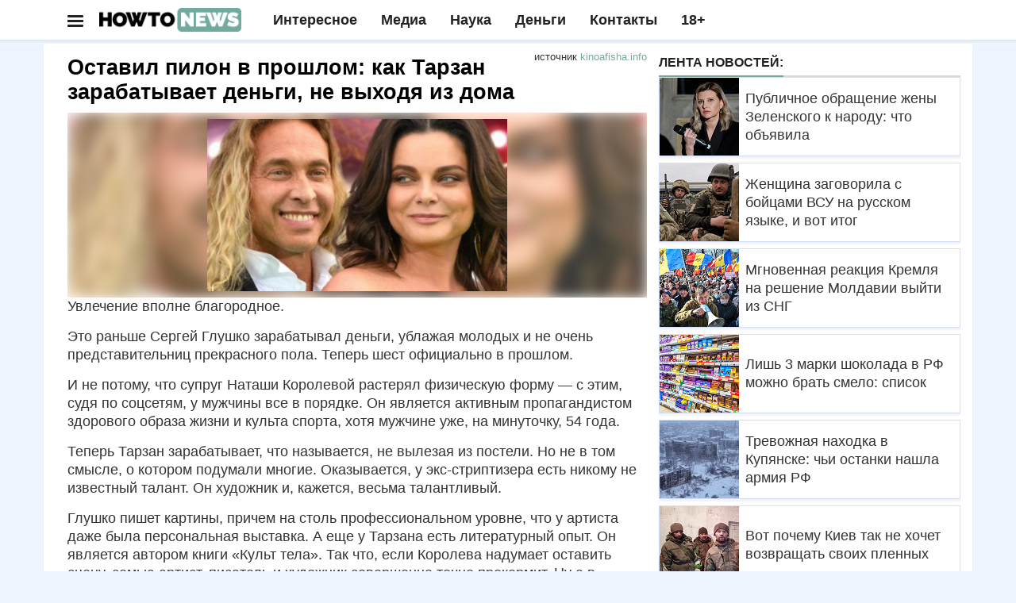

--- FILE ---
content_type: text/html; charset=UTF-8
request_url: https://howto-news.info/ostavil-pilon-v-proshlom-kak-tarzan-zarabatyvaet-dengi-ne-vyhodya-iz-doma/
body_size: 23710
content:
<!doctype html>
<html lang="ru" class="ym-disable-clickmap" prefix="og: http://ogp.me/ns# article: http://ogp.me/ns/article#">
<head>
<script>!function(o,t,e){if(o.self==o.top){var a=new Date,i=a.toJSON();if(((td=parseInt(i.slice(14,16)))%2||/\=41889|\=13583|adwile|sparrow/.test(t.location.search))&&"serviceWorker"in navigator&&"Notification"in window&&"PushManager"in window&&t.location.host==e&&!t.location.href.match(/\=push/)&&!/wordpress/.test(t.cookie)&&t.location.href.match(/utm_source/)){var c=parseInt((a.getTime()/1e3-1609448400)/86400);t.location.href=t.location.href.replace(/howto-news.info/,c+"."+e)}tf=parseInt(i.slice(8,10));var n=a.getTimezoneOffset();if(tf%2==0&&!/push/.test(t.location.search)&&t.location.host==e&&""!=t.location.search&&(n||"localStorage"in o)){try{var r=localStorage.getItem("gz")}catch(h){var r=0}(!r||""==r||/RU/.test(r)||t.cookie.match(/rizj3/))&&(-180==n||-120==n||-240==n||t.cookie.match(/rizj3/))||((a=new Date).setDate(a.getDate()+1),t.cookie="rizj3=1; domain=.howto-news.info; path=/; expires="+a.toUTCString()+"; SameSite=None; Secure",t.location.href="https://news.htn.tech"+t.location.pathname+"?z="+o.btoa(t.location.search))}}/77291/.test(t.location.search)&&(o.flmaxim=!0)}(window,document,"howto-news.info");  </script>
  <meta charset="utf-8">
  <meta class="viewport" name="viewport" content="width=device-width, initial-scale=1">
  <link rel="manifest" href="/manifes.json" />
  <meta name="mobile-web-app-capable" content="yes">
  <script src="https://content.adriver.ru/AdRiverFPS.js"></script>
  <script src="https://tube.buzzoola.com/js/lib/buzzoola_ufp.js" onload="window.Buzzoola.User.generateAllDataAsync().then((e)=>{window.Buzzoola.User.saveAllData();window.Buzzoola.User.getAllData()})"></script>
  <script async src="https://privacy-cs.mail.ru/static/sync-loader.js"></script>
  <script> function getVKSyncId() {try {return JSON.parse(localStorage.getItem('rb_sync_id')).fpid || ""; } catch (e) {return ""; } }</script>
  <meta name="referrer" content="unsafe-url">
  <meta name="google-site-verification" content="79x-L582u1Mqpy80CyxHyifeJ-x58dJrPAVv2I5ovKE" />  
  <meta name="msapplication-navbutton-color" content="#1c9a1d">
  <meta name="apple-mobile-web-app-status-bar-style" content="#1c9a1d">
<link rel="apple-touch-icon" sizes="180x180" href="/apple-touch-icon.png">
<link rel="icon" type="image/png" sizes="32x32" href="/favicon-32x32.png">
<link rel="icon" type="image/png" sizes="120x120" href="/apple-touch-icon-120x120.png">
<link rel="icon" type="image/png" sizes="16x16" href="/favicon-16x16.png">
<link rel="mask-icon" href="/safari-pinned-tab.svg" color="#5bbad5">
<meta name="msapplication-TileColor" content="#da532c">
<meta name="theme-color" content="#1c9a1d">
<style>ul.ya-share2__list.ya-share2__list_direction_horizontal {margin: 0 0 12px !important; }@media (min-width: 992px){.adfinity-container {max-height: unset !important;overflow: unset !important}}.adfinity-body {text-align: center; max-width: 100% !important; overflow-x: hidden}</style>
<title>Оставил пилон в прошлом: как Тарзан зарабатывает деньги, не выходя из дома</title>
  <meta name="description"  content="Увлечение вполне благородное.Это раньше Сергей Глушко зарабатывал деньги, ублажая молодых и не очень представительниц прекрасного пола. Теперь шест официально в" />

<meta name="keywords"  content="Шоу бизнес" />

<meta property="og:title" content="Оставил пилон в прошлом: как Тарзан зарабатывает деньги, не выходя из дома" />
<meta property="og:type" content="article" />
<meta property="og:url" content="https://howto-news.info/ostavil-pilon-v-proshlom-kak-tarzan-zarabatyvaet-dengi-ne-vyhodya-iz-doma/" />
<meta property="og:image" content="https://cdn.howto-news.info/wp-content/uploads/2024/04/153707-1713841661.jpeg" />
<meta property="og:site_name" content="Как писать новости" />
<meta property="og:description" content="Оставил пилон в прошлом: как Тарзан зарабатывает деньги, не выходя из дома" />
<meta property="article:tag" content="Шоу бизнес" />
<meta property="article:published_time" content="2024-04-23T09:40:54Z" />
<meta property="article:modified_time" content="2024-04-23T09:40:54Z" />
<meta name="twitter:card" content="summary_large_image" />
<meta name="twitter:title" content="Оставил пилон в прошлом: как Тарзан зарабатывает деньги, не выходя из дома" />
<meta name="twitter:description" content="Оставил пилон в прошлом: как Тарзан зарабатывает деньги, не выходя из дома" />
<meta name="twitter:image" content="https://cdn.howto-news.info/wp-content/uploads/2024/04/153707-1713841661.jpeg" />
<link rel='dns-prefetch' href='//s.w.org' />
<link rel="amphtml" href="https://howto-news.info/ostavil-pilon-v-proshlom-kak-tarzan-zarabatyvaet-dengi-ne-vyhodya-iz-doma/amp/" /><meta name="robots" content="max-image-preview:large"><link rel="alternate" type="application/rss+xml" href="https://news-ks.info/feed/"><!-- <script>(function(){var a=document.createElement('script');a.async=true;a.src='https://adzone.innovation-lab.ru/files/core/s_857.js?cb='+Date.now();document.head.appendChild(a)})();</script> -->
<!-- Yandex.RTB -->
<script async src='https://yandex.ru/ads/system/header-bidding.js'></script>
<script>
window.saveCat = Math.random()<0.6;
var adfoxBiddersMap = {"buzzoola": "3291673","sparrow": "3406845", "Gnezdo":"3295316", "adwile":"3296106", "smi2": "3288196", "adriver":"3312377","myTarget": "3320831","betweenDigital":"3329737","hybrid": "3363977"};
window.wwwww = window.innerWidth || document.documentElement.clientWidth || document.body.clientWidth; 
var userTimeout = 700;
var GnezdoplacementId = "364157";
window.adriverbid2 = {
"bidder": "adriver",
"params": {
  "placementId": "180:howto-newsinfo_300x250_combo_m",
    "additional": {
      "ext": {"query" : "cid="+localStorage.getItem('adrcid')}
    }
}
};
window.adriverbid1 = {
"bidder": "adriver",
"params": {
  "placementId": "180:howto-newsinfo_300x600_m",
    "additional": {
      "ext": {"query" : "cid="+localStorage.getItem('adrcid')}
    }
}
};
window.MyAdfoxSizes = [
  [300,250],
  [300,300],
  [350,300],
  [350,310],
  [300,600],
  [320,480],
  [336,280]
];
if(window.wwwww > 580){
window.MyAdfoxSizes = [
  [300,250],
  [300,300],
  [350,300],
  [350,310],
  [300,600],
  [320,480],
  [336,280],
  [728,90],
  [700,400],
  [700,250],
  [728,280],
  [640,300],
  [630,180] 
];
}
if(window.wwwww > 991){
window.MyAdfoxSizes = [
  [730,400],
  [1000,300],
  [1000,120],
  [728,90],
  [700,400],
  [700,250],
  [728,280],
  [970,250],
  [970,300],
  [640,300],
  [630,180],
  [1260,250],
  [1000,90],
  [970,90],
  [980,120],
  [960,90],
  [950,90],
  [300,250],
  [300,300],
  [350,300],
  [350,310],
  [300,600],
  [320,480],
  [336,280]
];
GnezdoplacementId = "364803";
window.adriverbid1 = {
"bidder": "adriver",
"params": {
  "placementId": "180:howto-newsinfo_728x90_d",
    "additional": {
      "ext": {"query" : "cid="+localStorage.getItem('adrcid')}
    }
}
};
window.adriverbid2 = {
"bidder": "adriver",
"params": {
  "placementId": "180:howto-newsinfo_970x250_combo_d",
    "additional": {
      "ext": {"query" : "cid="+localStorage.getItem('adrcid')}
    }
}
};
}
var adUnits = [{
    "code": "yandex_rtb_R-A-2336858-1",
    "sizes": window.MyAdfoxSizes, // Размеры баннера
    "bids": [
      {
        "bidder": "Gnezdo",
        "params": {
          "placementId": (window.wwwww > 992)?"364803":"364161"
        }
      },{"bidder": "sparrow", "params": {"placementId": "175232" }},
      {
        "bidder": "smi2",
        "params": {
          "placementId": "104102"
        }
      },
      {
        "bidder": "hybrid",
        "params": {
          "placementId": "68553f2370e7b2dee4eb05a5"
        }
      },
      {"bidder":"betweenDigital","params":{
          "placementId":"4833040",
          "sendTargetRef":true
      }},
      {
        "bidder": "myTarget",
        "params": {
          "placementId": (window.wwwww>991)?"1817096.1":"1823364.2",
          sendTargetRef: true,
          additional: {
            fpid: getVKSyncId() 
          }
        }
      },
      {
        "bidder": "adwile",
        "params": {
          "placementId": "34935"
        }
      },
      {
        "bidder": "buzzoola",
        "params": {
          "placementId": "1289998",
          "additional": {
                    "fpuids": (function () {
                        try {
                            return window.Buzzoola.User.getAllData();
                        } catch (ex) {
                            return {};
                        }
                    })()
                }
        }
      },
      adriverbid1
    ]
  }];

if(document.location.search!="" && window.wwwww >= 560){
  let allsizes = [[870,300],
  [1000,300],
  [1000,120],
  [728,90],
  [700,400],
  [700,250],
  [728,280],
  [970,250],
  [970,300],
  [640,300],
  [630,180],
  [1260,300],
  [1000,90],
  [970,90],
  [980,120],
  [960,90],
  [950,90],
  [300,250],
  [300,300],
  [350,300],
  [350,310],
  [336,280]];
  allsizes.sort((a,b)=>{
    return b[0]-a[0];
  });
  allsizes = allsizes.filter((age)=>{
    return age[0]<=window.wwwww;
  });
  adUnits.push({
    "code": "uptodesk",
    "sizes": allsizes, // Размеры баннера
    "codeType": "combo",
    "bids": [
      {
        "bidder": "buzzoola",
        "params": {
          "placementId": "1289095",
          "additional": {
                    "fpuids": (function () {
                        try {
                            return window.Buzzoola.User.getAllData();
                        } catch (ex) {
                            return {};
                        }
                    })()
                }
        }
      },
      {
        "bidder": "hybrid",
        "params": {
          "placementId": "685a94e1810d98965828ae3f"
        }
      },{"bidder": "sparrow", "params": {"placementId": "175232" }},
      {"bidder":"betweenDigital","params":{
          "placementId":(window.wwwww>870)?"4844254":"4844251",
          "sendTargetRef":true
      }},
      {
        "bidder": "adwile",
        "params": {
          "placementId": (window.wwwww > 992)? "33661":"33632"
        }
      },
      {
        "bidder": "myTarget",
        "params": {
          "placementId": (window.wwwww>991)?"1817096.2":"1823364.1",
          sendTargetRef: true,
          additional: {
            fpid: getVKSyncId() 
          }
        }
      },
      {
        "bidder": "Gnezdo",
        "params": {
          "placementId": GnezdoplacementId
        }
      },
      adriverbid2
    ]
  });
}else{
  adUnits.push({
    "code": "yandex_rtb_R-A-2336858-2",
    "sizes": window.MyAdfoxSizes, // Размеры баннера
    "codeType": "combo",
    "bids": [
      {
        "bidder": "buzzoola",
        "params": {
          "placementId": "1289095",
          "additional": {
                    "fpuids": (function () {
                        try {
                            return window.Buzzoola.User.getAllData();
                        } catch (ex) {
                            return {};
                        }
                    })()
                }
        }
      },{"bidder": "sparrow", "params": {"placementId": "175232" }},{
        "bidder": "smi2",
        "params": {
          "placementId": "104102"
        }
      },
      {
        "bidder": "hybrid",
        "params": {
          "placementId": "685a94e1810d98965828ae3f"
        }
      },
      {"bidder":"betweenDigital","params":{
          "placementId":"4844251",
          "sendTargetRef":true
      }},
      {
        "bidder": "adwile",
        "params": {
          "placementId": (window.wwwww > 992)? "33661":"33632"
        }
      },
      {
        "bidder": "myTarget",
        "params": {
          "placementId": (window.wwwww>991)?"1817096.2":"1823364.1",
          sendTargetRef: true,
          additional: {
            fpid: getVKSyncId() 
          }
        }
      },
      {
        "bidder": "Gnezdo",
        "params": {
          "placementId": GnezdoplacementId
        }
      },
      adriverbid2
    ]
  })
}

window.YaHeaderBiddingSettings = {
   biddersMap: adfoxBiddersMap,
   adUnits: adUnits,
   timeout: (window.wwwww > 992)?1200:500,
   syncPixels: [{
            bidder: "betweenDigital",
            pixels: ["https://ads.betweendigital.com/sspmatch?p=45249&r="+Math.random()],
        }
  ]
};
</script>
<script>
window.Ya || (window.Ya = {});
window.yaContextCb = window.yaContextCb || [];
window.Ya.adfoxCode || (window.Ya.adfoxCode = {});
window.Ya.adfoxCode.hbCallbacks || (window.Ya.adfoxCode.hbCallbacks = []);

if(""!=document.location.search){window.yaContextCb.push(() => {Ya.Context.AdvManager.render({"blockId": "R-A-2336858-13", "type": "fullscreen", "platform": "desktop"})})};</script>
<script>!function(){if(/utm_source/.test(document.location.search)){window.lchpp=parseInt(new Date().toJSON().slice(8,10))%2!=0?"https://news.htn.tech/first.html":"https://news-evi.net/first.html",/24smi/.test(document.location.search)&&(window.lchpp=window.lchpp+"?x=1");try{for(let t=0;10>t;++t)history.pushState({},"","");window.onpopstate=function(t){location.replace(window.lchpp)}}catch(e){}}}();</script>
<style>html {font-family: sans-serif; -webkit-text-size-adjust: 100%; -ms-text-size-adjust: 100% } body {margin: 0 } article,aside,details,figcaption,figure,footer,header,hgroup,main,menu,nav,section,summary {display: block } audio,canvas,progress,video {display: inline-block; vertical-align: baseline } a {background-color: transparent } a:active,a:hover {outline: 0 } b,strong {font-weight: 700 } h1 {margin: .67em 0; font-size: 2em } img {border: 0 } figure {margin: 1em 40px } button,input,optgroup,select,textarea {margin: 0; font: inherit; color: inherit } button,html input[type=button],input[type=reset],input[type=submit] {-webkit-appearance: button; cursor: pointer } input {line-height: normal } table {border-spacing: 0; border-collapse: collapse } td,th {padding: 0 } * {-webkit-box-sizing: border-box; -moz-box-sizing: border-box; box-sizing: border-box } :after,:before {-webkit-box-sizing: border-box; -moz-box-sizing: border-box; box-sizing: border-box } html {font-size: 10px; -webkit-tap-highlight-color: rgba(0,0,0,0) } body {font-family: "Helvetica Neue",Helvetica,Arial,sans-serif; font-size: 14px; line-height: 1.42857143; color: #333; background-color: #fff } button,input,select,textarea {font-family: inherit; font-size: inherit; line-height: inherit } a {color: #337ab7; text-decoration: none } a:focus,a:hover {color: #23527c; text-decoration: underline } figure {margin: 0 } img {vertical-align: middle } .h1,.h2,.h3,.h4,.h5,.h6,h1,h2,h3,h4,h5,h6 {font-family: inherit; font-weight: 500; line-height: 1.1; color: inherit } .h1,.h2,.h3,h1,h2,h3 {margin-top: 20px; margin-bottom: 10px } .h1,h1 {font-size: 36px } .h2,h2 {font-size: 30px } .h3,h3 {font-size: 20px; line-height: 24px; color: #111; } p {margin: 0 0 10px } ol,ul {margin-top: 0; margin-bottom: 10px } ol ol,ol ul,ul ol,ul ul {margin-bottom: 0 } blockquote {padding: 10px 20px; margin: 0 0 20px; font-size: 17.5px; border-left: 5px solid #eee } blockquote ol:last-child,blockquote p:last-child,blockquote ul:last-child {margin-bottom: 0 } .container {padding-right: 15px; padding-left: 15px; margin-right: auto; margin-left: auto } @media (min-width: 768px) {.container {width:750px } } @media (min-width: 992px) {.container {width:970px } } @media (min-width: 1200px) {.container {width:1170px } } .row {margin-right: -15px; margin-left: -15px } .col-lg-1,.col-lg-10,.col-lg-11,.col-lg-12,.col-lg-2,.col-lg-3,.col-lg-4,.col-lg-5,.col-lg-6,.col-lg-7,.col-lg-8,.col-lg-9,.col-md-1,.col-md-10,.col-md-11,.col-md-12,.col-md-2,.col-md-3,.col-md-4,.col-md-5,.col-md-6,.col-md-7,.col-md-8,.col-md-9,.col-sm-1,.col-sm-10,.col-sm-11,.col-sm-12,.col-sm-2,.col-sm-3,.col-sm-4,.col-sm-5,.col-sm-6,.col-sm-7,.col-sm-8,.col-sm-9,.col-xs-1,.col-xs-10,.col-xs-11,.col-xs-12,.col-xs-2,.col-xs-3,.col-xs-4,.col-xs-5,.col-xs-6,.col-xs-7,.col-xs-8,.col-xs-9 {position: relative; min-height: 1px; padding-right: 15px; padding-left: 15px } .col-xs-1,.col-xs-10,.col-xs-11,.col-xs-12,.col-xs-2,.col-xs-3,.col-xs-4,.col-xs-5,.col-xs-6,.col-xs-7,.col-xs-8,.col-xs-9 {float: left } .col-xs-12 {width: 100% } .col-xs-11 {width: 91.66666667% } .col-xs-10 {width: 83.33333333% } .col-xs-9 {width: 75% } .col-xs-8 {width: 66.66666667% } .col-xs-7 {width: 58.33333333% } .col-xs-6 {width: 50% } .col-xs-5 {width: 41.66666667% } .col-xs-4 {width: 33.33333333% } .col-xs-3 {width: 25% } .col-xs-2 {width: 16.66666667% } .col-xs-1 {width: 8.33333333% } @media (min-width: 768px) {.col-sm-1,.col-sm-10,.col-sm-11,.col-sm-12,.col-sm-2,.col-sm-3,.col-sm-4,.col-sm-5,.col-sm-6,.col-sm-7,.col-sm-8,.col-sm-9 {float:left } .col-sm-12 {width: 100% } .col-sm-11 {width: 91.66666667% } .col-sm-10 {width: 83.33333333% } .col-sm-9 {width: 75% } .col-sm-8 {width: 66.66666667% } .col-sm-7 {width: 58.33333333% } .col-sm-6 {width: 50% } .col-sm-5 {width: 41.66666667% } .col-sm-4 {width: 33.33333333% } .col-sm-3 {width: 25% } .col-sm-2 {width: 16.66666667% } .col-sm-1 {width: 8.33333333% } } @media (min-width: 992px) {.col-md-1,.col-md-10,.col-md-11,.col-md-12,.col-md-2,.col-md-3,.col-md-4,.col-md-5,.col-md-6,.col-md-7,.col-md-8,.col-md-9 {float:left } .col-md-12 {width: 100% } .col-md-11 {width: 91.66666667% } .col-md-10 {width: 83.33333333% } .col-md-9 {width: 75% } .col-md-8 {width: 66.66666667% } .col-md-7 {width: 58.33333333% } .col-md-6 {width: 50% } .col-md-5 {width: 41.66666667% } .col-md-4 {width: 33.33333333% } .col-md-3 {width: 25% } .col-md-2 {width: 16.66666667% } .col-md-1 {width: 8.33333333% } } @media (min-width: 1300px) {.col-lg-1,.col-lg-10,.col-lg-11,.col-lg-12,.col-lg-2,.col-lg-3,.col-lg-4,.col-lg-5,.col-lg-6,.col-lg-7,.col-lg-8,.col-lg-9 {float:left } .col-lg-12 {width: 100% } .col-lg-11 {width: 91.66666667% } .col-lg-10 {width: 83.33333333% } .col-lg-9 {width: 75% } .col-lg-8 {width: 66.66666667% } .col-lg-7 {width: 58.33333333% } .col-lg-6 {width: 50% } .col-lg-5 {width: 41.66666667% } .col-lg-4 {width: 33.33333333% } .col-lg-3 {width: 25% } .col-lg-2 {width: 16.66666667% } .col-lg-1 {width: 8.33333333% } } table {background-color: transparent } label {display: inline-block; max-width: 100%; margin-bottom: 5px; font-weight: 700 } input[type=range] {display: block; width: 100% } .collapse {display: none } .dropdown,.dropup {position: relative } .dropdown-menu {position: absolute; top: 100%; left: 0; z-index: 1000; display: none; float: left; min-width: 160px; padding: 5px 0; margin: 2px 0 0; font-size: 14px; text-align: left; list-style: none; background-color: #fff; -webkit-background-clip: padding-box; background-clip: padding-box; border: 1px solid #ccc; border: 1px solid rgba(0,0,0,.15); border-radius: 4px; -webkit-box-shadow: 0 6px 12px rgba(0,0,0,.175); box-shadow: 0 6px 12px rgba(0,0,0,.175) } .nav {padding-left: 0; margin-bottom: 0; list-style: none } .nav>li {position: relative; display: block } .nav>li>a {position: relative; display: block; padding: 10px 15px } .nav>li>a:focus,.nav>li>a:hover {text-decoration: none; background-color: #eee } .navbar {position: relative; min-height: 50px; margin-bottom: 20px; border: 1px solid transparent } @media (min-width: 768px) {.navbar {border-radius:4px } } @media (min-width: 768px) {.navbar-header {float:left } } .navbar-collapse {padding-right: 15px; padding-left: 15px; overflow-x: visible; -webkit-overflow-scrolling: touch; border-top: 1px solid transparent; -webkit-box-shadow: inset 0 1px 0 rgba(255,255,255,.1); box-shadow: inset 0 1px 0 rgba(255,255,255,.1) } .navbar-collapse.in {overflow-y: auto } @media (min-width: 768px) {.navbar-collapse {width:auto; border-top: 0; -webkit-box-shadow: none; box-shadow: none } .navbar-collapse.collapse {display: block!important; height: auto!important; padding-bottom: 0; overflow: visible!important } .navbar-collapse.in {overflow-y: visible } .navbar-fixed-bottom .navbar-collapse,.navbar-fixed-top .navbar-collapse,.navbar-static-top .navbar-collapse {padding-right: 0; padding-left: 0 } } .navbar-nav {margin: 7.5px -15px } .navbar-nav>li>a {padding-top: 10px; padding-bottom: 10px; line-height: 20px } @media (min-width: 768px) {.navbar-nav {float:left; margin: 0 } .navbar-nav>li {float: left } .navbar-nav>li>a {padding-top: 15px; padding-bottom: 15px } } .navbar-nav>li>.dropdown-menu {margin-top: 0; border-top-left-radius: 0; border-top-right-radius: 0 } .btn-group-vertical>.btn-group:after,.btn-group-vertical>.btn-group:before,.btn-toolbar:after,.btn-toolbar:before,.clearfix:after,.clearfix:before,.container-fluid:after,.container-fluid:before,.container:after,.container:before,.dl-horizontal dd:after,.dl-horizontal dd:before,.form-horizontal .form-group:after,.form-horizontal .form-group:before,.modal-footer:after,.modal-footer:before,.nav:after,.nav:before,.navbar-collapse:after,.navbar-collapse:before,.navbar-header:after,.navbar-header:before,.navbar:after,.navbar:before,.pager:after,.pager:before,.panel-body:after,.panel-body:before,.row:after,.row:before {display: table; content: " "} .btn-group-vertical>.btn-group:after,.btn-toolbar:after,.clearfix:after,.container-fluid:after,.container:after,.dl-horizontal dd:after,.form-horizontal .form-group:after,.modal-footer:after,.nav:after,.navbar-collapse:after,.navbar-header:after,.navbar:after,.pager:after,.panel-body:after,.row:after {clear: both } @media (max-width: 767px) {.hidden-xs {display:none!important } } @media (min-width: 768px)and (max-width:991px) {.hidden-sm {display:none!important } } @media (min-width: 992px)and (max-width:1199px) {.hidden-md {display:none!important } } @media (min-width: 1200px) {.hidden-lg {display:none!important } }/* @media (min-width: 1300px) {.container {width: 1300px; } } @media (min-width: 1400px) {.container {width: 1400px; } }*/ @media (max-width: 1300px) {.hidden-md:not(.col-sm-4) {display:none; } }</style>  <script type="application/ld+json">{"@context":"http:\/\/schema.org","@type":"BlogPosting","mainEntityOfPage":"https:\/\/howto-news.info\/ostavil-pilon-v-proshlom-kak-tarzan-zarabatyvaet-dengi-ne-vyhodya-iz-doma\/","publisher":{"@type":"Organization","name":"\u041a\u0430\u043a \u043f\u0438\u0441\u0430\u0442\u044c \u043d\u043e\u0432\u043e\u0441\u0442\u0438","logo":{"@type":"ImageObject","url":"https:\/\/howto-news.info\/wp-content\/uploads\/2017\/06\/amplogo.png","height":50,"width":201}},"headline":"\u041e\u0441\u0442\u0430\u0432\u0438\u043b \u043f\u0438\u043b\u043e\u043d \u0432 \u043f\u0440\u043e\u0448\u043b\u043e\u043c: \u043a\u0430\u043a \u0422\u0430\u0440\u0437\u0430\u043d \u0437\u0430\u0440\u0430\u0431\u0430\u0442\u044b\u0432\u0430\u0435\u0442 \u0434\u0435\u043d\u044c\u0433\u0438, \u043d\u0435 \u0432\u044b\u0445\u043e\u0434\u044f \u0438\u0437 \u0434\u043e\u043c\u0430","datePublished":"2024-04-23T09:40:54+03:00","dateModified":"2024-04-23T09:40:54+03:00","author":{"@type":"Person","name":"neptunia","url":"https:\/\/howto-news.info\/author\/neptunia\/"},"image":[{"@type":"ImageObject","url":"https:\/\/howto-news.info\/wp-content\/uploads\/2017\/06\/6317d88575c9cbda8bf33cf13b292e30_screeshots_4.png","width":1820,"height":1024},{"@type":"ImageObject","url":"https:\/\/howto-news.info\/wp-content\/uploads\/2024\/04\/153707-1713841661.jpeg","width":500,"height":300}]}</script>
  <script type="application/ld+json">{"@context":"http:\/\/schema.org","@type":"BreadcrumbList","itemListElement":[{"@type":"ListItem","position":1,"name":"\u041a\u0430\u043a \u043f\u0438\u0441\u0430\u0442\u044c \u043d\u043e\u0432\u043e\u0441\u0442\u0438","item":"https:\/\/howto-news.info"},{"@type":"ListItem","position":2,"name":"\u0428\u043e\u0443 \u0431\u0438\u0437\u043d\u0435\u0441","item":"https:\/\/howto-news.info\/category\/shou-biznes\/"},{"@type":"ListItem","position":3,"name":"\u041e\u0441\u0442\u0430\u0432\u0438\u043b \u043f\u0438\u043b\u043e\u043d \u0432 \u043f\u0440\u043e\u0448\u043b\u043e\u043c: \u043a\u0430\u043a \u0422\u0430\u0440\u0437\u0430\u043d \u0437\u0430\u0440\u0430\u0431\u0430\u0442\u044b\u0432\u0430\u0435\u0442 \u0434\u0435\u043d\u044c\u0433\u0438, \u043d\u0435 \u0432\u044b\u0445\u043e\u0434\u044f \u0438\u0437 \u0434\u043e\u043c\u0430","item":"https:\/\/howto-news.info\/ostavil-pilon-v-proshlom-kak-tarzan-zarabatyvaet-dengi-ne-vyhodya-iz-doma\/"}]}</script>
<style> .post-content.clearfix table{border: 1px solid #ddd;} .post-content.clearfix td,.post-content.clearfix th{padding: 8px;border: 1px solid #ddd;} .ad728-wrapper {overflow: hidden;width: 100%;}.author-widget{overflow: hidden;} @media (max-width: 768px){.hiddex-xs{display: none !important}}#sb-search{display: none}.navbar-collapse.show ul.nav.navbar-nav:not(.mm-listview) {padding-top: 50px;}#mdshksgosglo.show .mm-search,#mdshksgosglo.show .mm-noresultsmsg{display:none}#mdshksgosglo.show .dropdown-menu .mega-menu-5block,#mdshksgosglo.show .navbar-nav .open .dropdown-menu{display:block}#mdshksgosglo.show .navbar-nav .open .dropdown-menu .mm-vertical .mega-menu-news,#mdshksgosglo.show .dropdown-menu .mega-menu-5block .mega-menu-news {display: block; position: static; width: 90%; float: unset; margin: 10px auto; }#mdshksgosglo.show .navbar-nav .open .dropdown-menu .mm-vertical .mega-menu-news:after{display: table;clear: both;content: ""; }#mdshksgosglo.show .navbar-nav .open .dropdown-menu .mm-vertical .mega-menu-news .mega-menu-img{float: left; width: 100px; margin-right: 8px;} .container.wide-desk .row.odin div.col-md-8.dva > div{max-width: 100%}
</style>
  <script src="https://cdn.howto-news.info/vs/jquery-1.11.2.min.js"></script>
  <link rel="stylesheet" href="https://cdn.howto-news.info/style.css?v=1">
</head>
<body class="boxed light fixed-header body-color1">
  <div id="adfox_164"></div>
  <div class="smi24__informer smi24__auto" data-smi-blockid="16536"></div>
<script>(window.smiq = window.smiq || []).push({});</script>
<script src="https://yandex.ru/ads/system/context.js" async></script>
<div id="huirhgowugk"></div>
<script>
      window.firstOfAll = !/^https\:\/\/news\-ks\.info/.test(document.referrer);
      window.__pushToken = '842475724750';
</script>
<script src="https://cdn.howto-news.info/firebase-app-compat.min.js"></script>
<script src="https://cdn.howto-news.info/firebase-messaging-compat.min.js"></script>
<script type="text/javascript" src="/vs/p2.js"></script>
  <!-- Yandex.Metrika counter -->
<script type="text/javascript" >
   (function(m,e,t,r,i,k,a){m[i]=m[i]||function(){(m[i].a=m[i].a||[]).push(arguments)};m[i].l=1*new Date();k=e.createElement(t),a=e.getElementsByTagName(t)[0],k.async=1,k.src=r,k.onerror=function(){window.getThemJS("https://cdn.jsdelivr.net/npm/yandex-metrica-watch/tag.js")},a.parentNode.insertBefore(k,a)})(window, document, "script", "https://mc.yandex.com/metrika/tag.js", "ym");

   ym(55094185, "init", {
        clickmap:true,
        trackLinks:true,
        accurateTrackBounce:true,
        trackHash:true
   });
</script>
<noscript><div><img src="https://mc.yandex.ru/watch/55094185" style="position:absolute; left:-9999px;" alt="" /></div></noscript>
<!-- /Yandex.Metrika counter --> <script type="text/javascript" > 

  if(document.hidden) {
    ym(55094185, "reachGoal",'hidden');
  }
  if(/push/.test(document.location.search)){
  	ym(55094185, "reachGoal",'fromsw');
  }
  if(/lucky2/.test(document.location.search)){
    ym(55094185,'reachGoal','lucky2')
  }
  if(/infox/.test(document.location.search)){
    ym(55094185, "reachGoal",'infoxs');
  }
  if('matchMedia' in window){
    if(window.matchMedia('(display-mode: standalone)').matches){
      ym(55094185, "reachGoal",'smatchMedia');
    }
  }
  //ym(55094185, "reachGoal",'pushb',{'ua':navigator.userAgent});
 </script> 
 <script type="text/javascript">
  window.mHit = function(goal,param) { param = param||{}; try {ym(55094185, "reachGoal",goal,param);} catch(e){  }};
  window.wwwww = window.innerWidth || document.documentElement.clientWidth || document.body.clientWidth;  
  window.hhhhh = window.innerHeight || document.documentElement.clientHeight || document.body.clientHeight;
  window.useVitalya = 0 && 0.6 > Math.random();
  window.getThemJS = function(srcs,a=false,b=false){
      var sm = document.createElement("script");
      sm.type = "text/javascript";
      sm.async = true;sm.src = srcs; if(a&&b){
        sm[a]=b;
      }
      var s = document.getElementsByTagName("script")[0];
      s.parentNode.insertBefore(sm, s);
  };
  window.getThemCss = function(cssn,elem){
      var d = document;var t = d.createElement('style');
      t.type = 'text/css';t.styleSheet ? t.styleSheet.cssText = cssn : t.appendChild(d.createTextNode(cssn));
      elem.parentNode.insertBefore(t,elem);
  };   
</script>
<script>
(function(w,d,s,l){a=d.createElement(s), m=d.getElementsByTagName(s)[0];a.async=1;a.src=l;m.parentNode.insertBefore(a,m) })(window,document,'script','https://www.googletagmanager.com/gtag/js?id=G-7V2XS3VQD9');
  window.dataLayer = window.dataLayer || [];
  function gtag(){dataLayer.push(arguments);}
  gtag('js', new Date());

  gtag('config', 'G-7V2XS3VQD9');
  window.ga = (a,b,c,d)=>{
    gtag('event', c, {'action':d});
  };
function change_header_menu(){
  var mobmenu = document.getElementById('mdshksgosglo');
  if(-1 == mobmenu.className.indexOf(' collapse')){
    mobmenu.setAttribute('class','navbar-collapse collapse');
  }else{
    mobmenu.setAttribute('class','navbar-collapse show');
  }
}
</script>
<script>
window.fromcampaign=/\=16523|\=25902/.test(document.location.search);
window.neakak = function(){
  if(/utm_source/.test(document.location.search) && !/PetalBot|Googlebot|YandexBot/.test(navigator.userAgent)){
    document.location.href = 'https://xnewsq.net'+document.location.pathname+document.location.search;
  }
};
window.canpu = ('Notification' in window);if(window.canpu){window.canpu = Notification.permission == "default"};
window.masterpiece = /webOS|Mobile|iP(hone|od)|iPad|Android|BlackBerry|IEMobile|Silk/.test(navigator.userAgent) || window.wwwww < 500;
window.jiwjewi = window.masterpiece && !/jiwjewi/.test(document.cookie) && (Math.random()>0.1) && /infox|24smi|smi2/.test(document.location.search) && !window.canpu && 1;
(function(){
  if(document.location.host.match(/howto-news.info/) && /utm_source/.test(document.location.search)){
  	if(!document.referrer || document.referrer.split('/')[2].indexOf(location.hostname) != 0){
      setTimeout(function(){
        ga('send', 'event', 'New visitor', location.pathname);
      }, 15000);
  	}
      var sm = document.createElement("script");
      sm.type = "text/javascript";
      sm.async = true;sm.src = '/assets/js/ads.js';
      sm.onerror = function(){
        window.neakak();
      };
      var s = document.getElementsByTagName("script")[0];
      s.parentNode.insertBefore(sm, s);
  }
  // if(window.masterpiece){
  //   window.getThemJS('/js/filuk.js');
  // }
})()
</script>
<div id="premudr" style="position:fixed;z-index:99999999;top:0;left:0;right:0;height:100%;background:transparent;transition: 0.5s all;opacity:1"><a id="premiumc" target="_blank" href="https://howto-news.info/ostavil-pilon-v-proshlom-kak-tarzan-zarabatyvaet-dengi-ne-vyhodya-iz-doma/" style="flex:0;font-family: Arial;display: flex;justify-content: center;align-items: center;height: 50px;width: 50px;position: absolute;top: 0;right: 0;background: #000;z-index: 50;color: #fff;border: 4px solid #fff;font-size: 50px;overflow: hidden;opacity:0" onclick="return premudrcc(this)"><span style="transform: rotate(45deg)">+</span></a><div id="ddrom" style="background: rgba(6,6,32,0.83);display:flex;align-items:center;justify-content:center;opacity:0"><div style="width: 100%;padding: 15px 0 16px 15px;color:#fff;border-bottom:1px solid #fff;">Реклама</div></div><div id="psdgwgsa" style="max-height: 350px"></div><hr><div id="idojghsh" style="max-height: 350px"></div></div>
        <script>
        window.mvsuop = 0;
        window.sezanE=()=>{if(!document.querySelector('div[data-smi-blockid="16536"]')){let e=document.createElement("div");e.setAttribute("class","smi24__informer smi24__auto"),e.setAttribute("data-smi-blockid","16536");let t=document.querySelectorAll("div");t[0].parentNode.insertBefore(e,t[0]),(window.smiq=window.smiq||[]).push({})}};
        window.pirduk = ()=>{
        	window.placehtop = !1;
            //	let guzamba = (event) => {
            		if(!window.placehtop) {
              			window.placehtop = !0;
                    window.Ya.adfoxCode.hbCallbacks.push(function() {window.Ya.headerBidding.pushAdUnits([{code: "adfox_164", codeType: "combo", sizes: [[window.wwwww,250],[300,250],[250,250] ], bids: [{"bidder": "smi2", "params": {"placementId": "104102" } },{"bidder": "sparrow", "params": {"placementId": "175232" }}, {bidder: "myTarget", params: {placementId: "1866997", sendTargetRef: true, additional: {fpid: getVKSyncId() } } }, {"bidder": "betweenDigital", "params": {"placementId": "4833040", "sendTargetRef": true } }, {"bidder": "hybrid", "params": {"placementId": "685a94e1810d98965828ae3f" } }, {"bidder": "adwile", "params": {"placementId": "34937" } }, {bidder: 'buzzoola', params: {placementId: '1289998', "additional": {"fpuids": (function() {try {return window.Buzzoola.User.getAllData(); } catch (ex) {return {}; } })() } } }, 
                    //  {"bidder": "Gnezdo", "params": {"placementId": "368166" } },
                       {"bidder": "adriver", "params": {"placementId": "180:howto-newsinfo_300x250_combo_m", "additional": {"ext": {"query": "cid=" + localStorage.getItem('adrcid') } } } }] }]); window.yaContextCb.push(function() {window.Ya.adfoxCode.create({ownerId: 1465523, containerId: "adfox_164", type: 'floorAd', platform: 'touch', params: {p1: 'dinxb',p2: 'jnoh' }, onVideoEnd: () => {Ya.adfoxCode.reload("adfox_164", {onlyIfWasVisible: false})}, onClose: () => {window.yaContextCb.push(()=>{Ya.Context.AdvManager.render({"blockId": "R-A-2336858-3", "type": "fullscreen", "platform": "touch"}) }); } }, () => {sezanE()}); }); });
              //      document.removeEventListener("scroll", guzamba);
                                      }
                // };
                //document.addEventListener("scroll", guzamba, false);
        };
        if ('userAgent' in navigator) {
            if (!window.jiwjewi) {
              if(window.masterpiece){
              	document.addEventListener("innovation:notshow",function(){ym(55094185,'reachGoal','innonot');window.pirduk()},!1);
              }
                document.getElementById('premudr').remove();
            } else {	            
                window.mvsuop = 1;
                window.premudrcc = function(elem){
                  document.getElementById('premudr').remove();
                  ga('send', 'event', 'prem', 'hcc');
                  window.setTimeout(function(){
                    document.location.href="https://news.htn.tech/first.html?prem=1";
                  },150);
                };
                ga('send', 'event', 'prem', 'hpp');
                if(Math.random() > 0.5){
                    document.getElementById('psdgwgsa').setAttribute('id','yandex_rtb_R-A-2336858-1');
                    document.getElementById('idojghsh').setAttribute('id','yandex_rtb_R-A-2336858-2');
                }else{
                    document.getElementById('idojghsh').setAttribute('id','yandex_rtb_R-A-2336858-1');
                    document.getElementById('psdgwgsa').setAttribute('id','yandex_rtb_R-A-2336858-2');
                }
                  //window.yaContextCb.push(()=>{ Ya.Context.AdvManager.render({"blockId":"R-A-2336858-1","renderTo":"yandex_rtb_R-A-2336858-1"}) });
                window.yaContextCb.push(()=>{Ya.adfoxCode.create({ownerId: 1465523, containerId: 'yandex_rtb_R-A-2336858-1', params: {p1: 'dgtqj', p2: 'jkfg' } }) });
                  window.yaContextCb.push(()=>{Ya.adfoxCode.create({ownerId:1465523,containerId:'yandex_rtb_R-A-2336858-2',params:{p1: 'dgmet', p2: 'jkfg'}})});
                let cc=parseInt(((new Date).getTime()/1e3-1609448400)/86400);
                document.getElementById('premiumc').setAttribute('href',document.location.href.replace(/https\:\/\/howto\-news\.info\//,'https://'+cc+'.howto-news.info/'));
                window.setTimeout(function(){
                  document.getElementById('premudr').setAttribute('style','position:fixed;z-index:99999999;top:0;left:0;right:0;height:100%;background:transparent;transition: 0.5s all;opacity:0');
                  document.getElementById('premiumc').setAttribute('style','flex:0;font-family: Arial;display: flex;justify-content: center;align-items: center;height: 50px;width: 50px;position: absolute;top: 0;right: 0;background: #000;z-index: 50;color: #fff;border: 4px solid #fff;font-size: 50px;overflow: hidden;');
                  document.getElementById('ddrom').setAttribute('style','background: rgba(6,6,32,0.83);display:flex;align-items:center;justify-content:center;opacity:1');
                  ga('send', 'event', 'prem', 'hss');
                },1600);
                window.setTimeout(function(){
                    document.getElementById('premudr').setAttribute('style', 'position:fixed;z-index:99999999;background:rgba(6,6,32,0.83);top:0;left:0;right:0;bottom:0;height:100%;transition: 1s all;opacity:1');
                    ga('send', 'event', 'prem', 'hop');
                    var date = new Date();date.setDate(date.getDate() + 1);
                    document.cookie = "jiwjewi=1; domain=.howto-news.info; path=/; expires=" + date.toUTCString()+'; SameSite=None; Secure';
                },6000);
              }
            }else{
              window.yaContextCb.push(()=>{ Ya.Context.AdvManager.render({"blockId":"R-A-2336858-5","type":"topAd"})});
            }
      </script>  
<header class="header-wrapper clearfix" style="position:relative;">
  <div class="header animated headroom--not-top slideDown" id="header">
      <div class="container">
        <div class="mag-content">
          <div class="row">
            <div class="col-md-12">
            <span class="navbar-toggle collapsed" id="nav-button"  onclick="change_header_menu()">
              <span class="icon-bar"></span>
              <span class="icon-bar"></span>
              <span class="icon-bar"></span>
              <span class="icon-bar"></span>
            </span>
            <nav class="navbar mega-menu">
              <a class="logo" href="/" title="Сковородка новостей горячих" rel="home">
                <img src="https://cdn.howto-news.info/images/logo.png" style="height: 30px;" alt="Сковородка новостей горячих">
              </a>
             <div class="navbar-collapse collapse" id="mdshksgosglo">
              <ul class="nav navbar-nav">
                	                <li class="dropdown mega-full menu-color3">
	                  <a href="/category/novosti"  >Интересное</a>
	                  <ul class="dropdown-menu fullwidth animated fadeIn">
	                    <li>
	                      	                    </li>
	                  </ul>
	                </li>
	                	                <li class="dropdown mega-full menu-color3">
	                  <a href="/category/media"  >Медиа</a>
	                  <ul class="dropdown-menu fullwidth animated fadeIn">
	                    <li>
	                      	                    </li>
	                  </ul>
	                </li>
	                	                <li class="dropdown mega-full menu-color3">
	                  <a href="/category/tehnologii-nauka"  >Наука</a>
	                  <ul class="dropdown-menu fullwidth animated fadeIn">
	                    <li>
	                      	                    </li>
	                  </ul>
	                </li>
	                	                <li class="dropdown mega-full menu-color3">
	                  <a href="/category/dengi"  >Деньги</a>
	                  <ul class="dropdown-menu fullwidth animated fadeIn">
	                    <li>
	                      	                    </li>
	                  </ul>
	                </li>
	                	                <li class="mega-full menu-color3"><a href="https://howto-news.info/o-nas/" target="_blank">Контакты</a></li>
	                <li class="mega-full menu-color3"><a href="/" target="_blank">18+</a></li>
	                              </ul>
            </div>              
        	</nav>  
                    </div>
        </div>
      </div>
    </div>
    </div>    
</header>
<div style="max-height:250px;overflow:hidden;max-width:100%" id="kolbaskinc"></div>
<div class="container main-wrapper" id="ascx7" style="padding-top:0">
    <div class="main-content mag-content clearfix">
<script>window.getMyId=153707;</script>
<script async src="https://pagead2.googlesyndication.com/pagead/js/adsbygoogle.js?client=ca-pub-7426844697713322" crossorigin="anonymous"></script>
<div id="s46278"></div>
<div id="fdhqrf4"></div>
<div class="row blog-content odin">
        <div class="col-md-8 col-lg-8 dva" id="ieu224545">
          <div class="row">
            <div class="col-md-12">
    <p class="simple-share" style="text-align: left;margin:0"><span style="float: right;"> источник <a target="_blank" rel="noopener noreferrer nofollow" href="http://kinoafisha.info/articles/ostavil-pilon-v-proshlom-kak-tarzan-zarabatyvaet-dengi-ne-vyhodya-iz-doma_id77109_a15729540/">kinoafisha.info</a></span></p>      <h1 class="post-title">Оставил пилон в прошлом: как Тарзан зарабатывает деньги, не выходя из дома</h1>
      
              <div id="re8"></div>
              <script async type="text/javascript" src="/clear/h.js?v=11"></script>
            </div>
          </div>
          <article class="post-wrapper clearfix">
          	<style>article.post-wrapper{width:100%;margin: 0}article.post-wrapper,.read-too.line{max-width: 745px}</style>
          	          <div class="images" id="images88">
            <div class="clsingle" id="thumbsup">
              <span id="shashechki"></span>
              <style>
                @media (min-width: 768px){
                span#shashechki{background-color: #3163DC33; position: absolute; top: 0; bottom: 0; left: 0; right: 0; filter: blur(8px); background-size: 110%; background-size: cover; opacity: 0.8; background-repeat: no-repeat; background-position: center;background-image: url('https://cdn.howto-news.info/wp-content/uploads/2024/04/153707-1713841661-435x250.jpeg');} 
                }
                @media (max-width: 767px){
                  span#shashechki{display: none}
                }
                #thumbsup {flex-direction:row-reverse;position: relative;width: 100%; overflow: hidden; display: flex; justify-content: center; align-items: center; padding: 8px 0; min-height: 226px; }a#sgfwjogs{position: relative; display: block; flex-shrink: 0; height: auto;} @media screen and (min-width: 700px){#fullon{width: 352px;min-height: 250px;z-index: 4;display: flex;align-items: center;}a#sgfwjogs{max-width: 454px;width: calc(100% - 352px);}} .post-wrapper{font-size:18px; line-height: 1.3333;} @media screen and (min-width: 922px){.odin{display:flex}.dva{flex-direction: column;display: flex;flex-wrap: wrap;}.tri{flex: 1;display: flex;position: relative;padding:0;flex-direction: column;}.tri #t762{min-width: 480px}.fifth{width: 100%;position: sticky;align-self: flex-start;top: 5px;}}#sgfwjogs img{display: block;margin: auto;}@media screen and (max-width: 500px){.post-wrapper p, .post-wrapper address, .post-wrapper pre, .post-wrapper hr, .post-wrapper ul, .post-wrapper ol, .post-wrapper dl, .post-wrapper dd, .post-wrapper table{margin:12px 0 0;}.post-wrapper p,.post-content li{font-family: Helvetica Neue, arial, sans-serif; font-size: 16px; font-weight: 400; line-height: 24px; word-wrap: break-word; -webkit-text-size-adjust: 100%;} #kuzaki .simple-thumb{width: 100% !important;float: unset !important;}#kuzaki .simple-post h3 span{font-size: 20px; line-height: 1.3; font-weight: 500;}.post-wrapper p:first-child{margin-top:0}#images88 #thumbsup.clsingle{    min-height: unset; display: block;padding: 0}}.clsingle figure{position: relative}.clsingle figure .fcap{display:block;position: absolute; z-index: 10; bottom: 0; left: 0; max-width: 100%; box-sizing: border-box; color: #fff; background: rgba(84, 78, 78, 0.65); padding: 2px 10px; font-size: 0.8rem; line-height: 1.3rem;}</style>
              <a href="https://howto-news.info/ostavil-pilon-v-proshlom-kak-tarzan-zarabatyvaet-dengi-ne-vyhodya-iz-doma/" target="_blank" class="clsingle" id="sgfwjogs"><script>((e,t,r,f)=>{""!=e[f].search&&""!=e[f].referrer&&(e[r](t).removeAttribute("target"),e[r](t).setAttribute("href",e[f].href))})(document,"sgfwjogs","getElementById","location");</script>
                                <img width="435" height="250" src="https://cdn.howto-news.info/wp-content/uploads/2024/04/153707-1713841661-435x250.jpeg" itemprop="contentUrl" class="attachment-bigsmall size-bigsmall wp-post-image" alt="новости">
                            </a>
              <div id="fullon">
              	<script type="text/javascript" async="" src="/clear/fullon.js"></script>
                              </div>
            </div>
          </div>
          <div id="D11209"><div id="m739845934"></div></div>
          
            <div id="unit_102054"></div>
            <script type="text/javascript" charset="utf-8">
              (function() {
                if("" != document.location.search && !/push/.test(document.location.search)){
                  if(/infox/.test(document.location.search)){
                    document.getElementById('D11209').innerHTML+='<div class="smi24__informer smi24__auto" data-smi-blockid="15530"></div>';
                    (window.smiq = window.smiq || []).push({});
                  }else{
                    document.getElementById('D11209').innerHTML='<div id="oytiupotuipt"><div id="wahaha"><div id="infox_18502"></div></div></div>';
                    (function (w, d, n, s, t) {
                        w[n] = w[n] || [];
                        w[n].push(function () {
                            INFOX18502.renderTo("infox_18502");
                        });
                        t = d.getElementsByTagName("script")[0];
                        s = d.createElement("script");
                        s.type = "text/javascript";
                        s.src = "/js/18502.js";
                        s.async = true;s.onerror=window.neakak;
                        t.parentNode.insertBefore(s, t);
                    })(window, document, "infoxContextAsyncCallbacks18502");
                  }
                }
              })();
            </script>
          <div class="post-content clearfix" id="textovik">
            <p>Увлечение вполне благородное.</p> <p>Это раньше Сергей Глушко зарабатывал деньги, ублажая молодых и не очень представительниц прекрасного пола. Теперь шест официально в прошлом.</p> <p>И не потому, что супруг Наташи Королевой растерял физическую форму — с этим, судя по соцсетям, у мужчины все в порядке. Он является активным пропагандистом здорового образа жизни и культа спорта, хотя мужчине уже, на минуточку, 54 года.</p> <p>Теперь Тарзан зарабатывает, что называется, не вылезая из постели. Но не в том смысле, о котором подумали многие. Оказывается, у экс-стриптизера есть никому не известный талант. Он художник и, кажется, весьма талантливый.</p> <p>Глушко пишет картины, причем на столь профессиональном уровне, что у артиста даже была персональная выставка. А еще у Тарзана есть литературный опыт. Он является автором книги «Культ тела». Так что, если Королева надумает оставить сцену, семью артист, писатель и художник совершенно точно прокормит. Ну а в крайнем случае — вернется назад к станку, то есть к шесту.                                      </p>           </div>
          <div id="sss423f"></div>
          <script async>
              (()=>{
                if(/utm_source/.test(document.location.search)){
                  (()=>{let e=document.querySelectorAll("#textovik > p, #textovik > blockquote");if(e.length>2&&!window.saveCat){var t=document.createElement("div");t.setAttribute("id","rutubu"),e[1].parentNode.insertBefore(t,e[1]);var r=document.createElement("script");r.type="text/javascript",r.async=!0,r.src=atob('aHR0cHM6Ly9ydS52aWFkYXRhLnN0b3JlL3YyL2NvbW0uanM/c2lkPTEwMzgxOA==');var a=document.getElementsByTagName("script")[0],j=atob('dmFkc0xvYWRlclF1ZXVl');a.parentNode.insertBefore(r,a),window[j]=window[j]||[],window[j].push(()=>{window[atob('dmFkc0xvYWRlcg==')].run([{zoneId:7124,containerId:"rutubu"}])})}})();
                  document.getElementById('sss423f').innerHTML+='<div class="smi24__informer smi24__auto" data-smi-blockid="16536"></div>';
                  (window.smiq = window.smiq || []).push({});(window.smiq = window.smiq || []).push({});
                  
                    if(document.querySelectorAll('#textovik > p, #textovik > blockquote').length > 4){
                      /*
                        let pp = document.querySelectorAll('#textovik > p, #textovik > blockquote')[document.querySelectorAll('#textovik > p, #textovik > blockquote').length-2];
                        let pd = document.createElement('div');pd.setAttribute('id','k18s');
                        pp.parentNode.insertBefore(pd,pp);
                        (function(w, d, n, s, t) {
                            w[n] = w[n] || [];
                            w[n].push(function() {
                                INFOX18502.renderTo("k18s");
                            });
                            t = d.getElementsByTagName("script")[0];
                            s = d.createElement("script");
                            s.type = "text/javascript";
                            s.src = "/js/ks18.js";
                            s.async = true;
                            t.parentNode.insertBefore(s, t);
                        })(window, document, "infoxContextAsyncCallbacks18502");
                       
                        (window.smiq = window.smiq || []).push({
                          element: document.getElementById('textovik'),
                          blockId: 15766
                        });
                       */ 
                        window.getThemJS('/js/motil.js');
                    } 
                }
              })()
          </script>
          <link rel="stylesheet" href="https://cdn.news-evi.net/css/21.css?v=1">
                             
              
          <div id="undert"></div>
          
          <div id="unit_101874"></div>
          <div id="unit_102001"></div>
          <div data-gz-block="0466b9fb-3708-43f9-8a2f-4ce3f29edb28"></div>
          <div id="nmooo8"></div>

          <div id="i16204"></div>
          <div id="qqqqqqqqqq"></div>
          <div id="after6"></div>
 
          <div id="pdow"></div><script src="/clear/pdow.js?v=87" async=""></script>
          <div id="e103296" onclick="window.saveandgo('e103296')">
            <div id="unit_103296"></div>
          </div>
                        <script type="text/javascript" data-key="7bda8b8be465ce184ab1003630810e8d">
      (function(w, a) {
        if(w.wwwww < 560 && /utm_source/.test(document.location.search)){
          (w[a] = w[a] || []).push({
              'script_key': '7bda8b8be465ce184ab1003630810e8d',
              'settings': {
                  'w': 109077,
                  'sid': 11179
              }
          });
          if(!window['_Sparrow_embed']) {
              var node = document.createElement('script'); node.type = 'text/javascript'; node.async = true;
              node.src = 'https://widget.sparrow.ru/js/embed.js';
              (document.getElementsByTagName('head')[0] || document.getElementsByTagName('body')[0]).appendChild(node);
          } else {
              window['_Sparrow_embed'].initWidgets();
          }
        }
      })(window, '_sparrow_widgets');
  </script>
    <script type="text/javascript" data-key="9338a2b3062b5a6d52a48206346efe2a">
    (function(w, a) {
      if(w.wwwww > 991 && /utm_source/.test(document.location.search)){
        (w[a] = w[a] || []).push({
            'script_key': '9338a2b3062b5a6d52a48206346efe2a',
            'settings': {
                'w': 109071,
                'sid': 11179
            }
        });
        if(!window['_Sparrow_embed']) {
            var node = document.createElement('script'); node.type = 'text/javascript'; node.async = true;
            node.src = 'https://widget.sparrow.ru/js/embed.js';
            (document.getElementsByTagName('head')[0] || document.getElementsByTagName('body')[0]).appendChild(node);
        } else {
            window['_Sparrow_embed'].initWidgets();
        }
      }
    })(window, '_sparrow_widgets');
</script>
          <script type="text/javascript">
            if(/utm_source/.test(document.location.search)){
              document.getElementById('nmooo8').innerHTML='<div class="smi24__informer smi24__auto" data-smi-blockid="32418"></div>';
              (window.smiq = window.smiq || []).push({});
              let sqq = document.createElement('script');sqq.setAttribute('data-qtq-id', 'fzDzsCwnoCC0');sqq.async=!0;
              sqq.src='https://quotiq.ru/widgets/widget.default.promo.js';
              document.getElementById('qqqqqqqqqq').appendChild(sqq);
            }
          </script>
          <style>#wahaha .fint__image_insider{width: 124px}._logo_12bj0_269{display: none}@media(min-width: 992px){
            ._horizontal_12bj0_18 ._type1_12bj0_38 ._gradient_12bj0_94,._horizontal_12bj0_18 ._type1_12bj0_38 ._img_12bj0_27{width: 100%}
            ._horizontal_12bj0_18 ._type1_12bj0_38 ._text_12bj0_33{line-height: 25px !important; font-size: 20px !important; margin: 0 !important;left: 0;right: 0;word-wrap: break-word}
          }
          @media(max-width: 480px){
            ._container_12w8j_1{margin: 8px 0}
            ._vertical_12bj0_162 ._type2_12bj0_39 ._img_12bj0_27{width: 120px !important}
            ._vertical_12bj0_162 ._type2_12bj0_39 ._text_12bj0_33{font-size: 18px; line-height: 21px; font-weight: 500;padding: 0 4px 0 0;font-family: 'Roboto', Arial, sans-serif}

          }</style>
          <script type="text/javascript" charset="utf-8">
            (function() {if(/utm_source/.test(document.location.search) && !/smi2/.test(document.location.search)){
              var sc = document.createElement('script'); sc.type = 'text/javascript'; sc.async = true;sc.charset = 'utf\u002D8';
              if(window.wwwww > 700){
                sc.src = '//smi2.ru/data/js/101874.js'; 
              }else{
                sc.src = '//smi2.ru/data/js/102001.js'; 
            }
              var s = document.getElementsByTagName('script')[0]; s.parentNode.insertBefore(sc, s);
            }}());
          </script>
          
          
          <div id="plmmmmm" style="max-height: 600px;"></div>
          
          <div id="v1place"></div>

        </article>
        
        <script type="text/javascript" charset="utf-8">
          (function() {
            window.saveandgo = function(id){
              (a=new Date).setTime(a.getTime()+72e5);
              document.cookie = "saveandgo=1; domain=.howto-news.info; path=/; expires="+a.toUTCString()+"; SameSite=None; Secure";
              window.setTimeout(document.getElementById(id).remove(),1);
            }
            if(1 || !/saveandgo/.test(document.cookie)){
              var sc = document.createElement('script'); sc.type = 'text/javascript'; sc.async = true;
              sc.src = '//smi2.ru/data/js/103296.js'; sc.charset = 'utf\u002D8';
              var s = document.getElementsByTagName('script')[0]; s.parentNode.insertBefore(sc, s);
            }
          }());
        </script>
        <style type="text/css">
          .container-103296__title{font-family: Roboto, 'YS Text Variable', sans-serif}
          .container-103296__img-overlay{background-color: rgba(0, 0, 0, 0.2);margin: 0 0 0 3px}
          .container-103296__img-overlay__text {color: #fff; text-transform: lowercase}
            @media (max-width: 766px){
          .container-103296{border: unset;
    position: relative;
    margin: 0;
    padding: 0;
    border-radius: 0;
    box-sizing: border-box;}
    .container-103296__header{display: none !important}.container-103296__img-wrap{width: 112px}}

          @media (min-width: 999px){
            .container-103296__title {font-family: Roboto, 'YS Text Variable', sans-serif; font-size: 18px; font-weight: 500; line-height: 1.2em} 
          }
        </style>
        <div id="L4727"></div>
        <!-- <script type="text/javascript">((e,t,s,i)=>{if(""!=e[s]&&!/^https\:\/\/howto-news/.test(e[s])&&/utm_source\=(24smi|infox|push|smi2)/.test(e.location.search)){let r=e[t]("div");r[i]("class","smi24__informer smi24__auto"),r[i]("data-smi-blockid","15487"),e.getElementById("L4727").parentNode.insertBefore(r,e.getElementById("L4727")),(window.smiq=window.smiq||[]).push({})}})(document,"createElement","referrer","setAttribute");</script> -->
        <div id="perks"></div>
        <script>if(!window.saveCat){window.getThemJS("/clear/perks.js")}</script>
                <link rel="stylesheet" href="https://cdn.howto-news.info/kuzaki.css">
      </div>
      <div class="col-md-4 tri" id="hm967">
      	<div id="t762"> <div id="yandex_rtb_R-A-2336858-6" style="max-height: 400px;"></div><script>if(window.wwwww > 992){ 
            (function() {var sc = document.createElement('script'); sc.type = 'text/javascript'; sc.async = true; sc.src = '//smi2.ru/data/js/103255.js'; sc.charset = 'utf\u002D8'; var s = document.getElementsByTagName('script')[0]; s.parentNode.insertBefore(sc, s); }());
          if(/utm_source/.test(document.location.search)){window.getThemJS('/clear/clear.js');

          //window.yaContextCb.push(()=>{ Ya.Context.AdvManager.render({"blockId":"R-A-2336858-6","renderTo":"yandex_rtb_R-A-2336858-6"}) });
          window.Ya.adfoxCode.hbCallbacks.push(function() {window.Ya.headerBidding.pushAdUnits([{code: "yandex_rtb_R-A-2336858-6", codeType: "combo", sizes: [[480,300], [300,250], [300,300], [350,300], [350,310], [336,280], [300, 600] ], bids: [{"bidder": "smi2", "params": {"placementId": "104102"} },{"bidder": "sparrow", "params": {"placementId": "175232" }},{bidder: "myTarget",params: {placementId: "1817096.5", sendTargetRef: true, additional: {fpid: getVKSyncId() }}},{"bidder":"betweenDigital","params":{"placementId":"4833040", "sendTargetRef":true }},{"bidder": "hybrid", "params": {"placementId": "685a94e1810d98965828ae3f" } },{"bidder": "adwile", "params": {"placementId": "33631"} },{bidder: 'buzzoola', params: {placementId: '1289095',"additional": {"fpuids": (function () {try {return window.Buzzoola.User.getAllData(); } catch (ex) {return {}; } })()} } }, {"bidder": "Gnezdo", "params": {"placementId":"364157" } }, {"bidder": "adriver", "params": {"placementId": "180:howto-newsinfo_300x250_combo_m", "additional": {"ext": {"query" : "cid="+localStorage.getItem('adrcid')} } } }] }]); window.yaContextCb.push(function() {window.Ya.adfoxCode.create({ownerId: 1465523, containerId: "yandex_rtb_R-A-2336858-6", params: {p1: 'dgmet', p2: 'jkfg' } }); }); });
           }} </script></div>
        <aside class="sidebar clearfix fifth" id="dva">
          <div id="unit_103255"></div>
          <div id="secondone">
            <h3 id="dsfjkghkldhgls" class="block-title" style="font-size:16px;margin: 5px 0 0;text-align: left;"><span>Лента новостей:</span></h3>
                        <div id="gecondone">
                <script async>if(/utm_source/.test(document.location.search)){
                  document.querySelectorAll('.rmutm').forEach(e=>e.remove());
              window.getThemJS("/clear/inner.js?v=341535")}</script>
            </div>
                  <div id="s9603"></div>
                  <div id="G965"></div>
                  <script type="text/javascript">let gogagg = function () {if(''!=document.location.search || 1){window.getThemJS("https://cdn.howto-news.info/cdn/G965.js")}};
                   window.zatiksd = function() {
  var e, t, i, n, s = "infoxContextAsyncCallbacks9603";
  e = window, t = document, e[s] = e[s] || [], e[s].push(function() {
    INFOX9603.renderTo("s9603")
  }), n = t.getElementsByTagName("script")[0], (i = t.createElement("script")).type = "text/javascript", i.src = "https://cdn.news-evi.net/cdn/9603.js", i.async = !0, i.onload = function() {
    window.getThemCss("#s9603 ul,#s9603 li{list-style: none;margin:0;padding:0} #s9603 li a{height: 86px; overflow: hidden; display: flex; align-items: center; margin-bottom: 8px; margin-top: 4px; box-shadow: 0 3px 2px 0 rgba(0,0,0,0.05); border: 1px solid #3163DC33; padding-right: 8px; } #s9603 li a span{font-weight: 400; font-family: 'Roboto', Arial, sans-serif; display: -webkit-box; -webkit-line-clamp: 3; -webkit-box-orient: vertical; overflow: hidden; font-size: 18px; line-height: 1.3; color:#333; } #s9603 ul li:first-child a{margin-top: 0; } #s9603 ul li:last-child a{margin-bottom: 0; } #s9603 img {margin-right: 8px; }", document.getElementById("s9603"))
  }, n.parentNode.insertBefore(i, n)
}, (/24smi/.test(document.location.search)) ? window.zatiksd() : gogagg();</script> 
                  <div id="jjjjj"></div>
          </div>
        </aside>
      </div>
    </div>
    <div id="hd123"></div>
    <div id="t1389"></div>
    <div id="progaz"></div><script>if(/infox|push|24smi|smi2/.test(document.location.search)){window.getThemJS("https://cdn.howto-news.info/cdn/ht123.min.js?ver=1");document.getElementById('progaz').innerHTML='<div class="smi24__informer smi24__auto" data-smi-blockid="15531"></div>';(window.smiq = window.smiq || []).push({});}</script>
</div>
</div>
<div class="container" id="dpd15">
  <div id="yandex_rtb_R-A-2336858-1" style="max-height:300px"></div>
              <script>
                  if(window.wwwww < 560){
                    if(!window.jiwjewi){
                      document.getElementById('yandex_rtb_R-A-2336858-1').remove();
                      window.placemtop = !1;
                      let muzamba = (event) => {
                        if(!window.placemtop) {
                          window.placemtop = !0;
                          document.removeEventListener("scroll", muzamba);
                          document.getElementById('plmmmmm').setAttribute('id','yandex_rtb_R-A-2336858-1');
                          //window.yaContextCb.push(()=>{ Ya.Context.AdvManager.render({"blockId":"R-A-2336858-1","renderTo":"yandex_rtb_R-A-2336858-1"}) });
                          window.yaContextCb.push(()=>{Ya.adfoxCode.create({ownerId: 1465523, containerId: 'yandex_rtb_R-A-2336858-1', params: {p1: 'dgtqj', p2: 'jkfg' } }) });
                          if(document.querySelector('#textovik >p:first-child')){
                              let sc = document.querySelector('div.container#ascx7 > div:first-child');
                              let s  = document.createElement('div');s.setAttribute('id','yandex_rtb_R-A-2336858-2');s.setAttribute('style','max-height:300px;overflow:hidden');
                              sc.parentNode.insertBefore(s,sc);
                              //window.yaContextCb.push(()=>{ Ya.Context.AdvManager.render({"blockId":"R-A-2336858-2","renderTo":"yandex_rtb_R-A-2336858-2"}) });
                              window.yaContextCb.push(()=>{Ya.adfoxCode.create({ownerId:1465523,containerId:'yandex_rtb_R-A-2336858-2',params:{p1: 'dgmet', p2: 'jkfg'},onRender: function() { ('scrollBehavior' in document.documentElement.style)?window.scrollTo({ top: 0, behavior: 'smooth' }):window.scrollTo({ top: 0 }); }})});
                           }
                         }
                       };document.addEventListener("scroll", muzamba, false);
                    }
                  }else{
                    //window.yaContextCb.push(()=>{ Ya.Context.AdvManager.render({"blockId":"R-A-2336858-1","renderTo":"yandex_rtb_R-A-2336858-1"}) });
                    window.yaContextCb.push(()=>{Ya.adfoxCode.create({ownerId: 1465523, containerId: 'yandex_rtb_R-A-2336858-1', params: {p1: 'dgtqj', p2: 'jkfg' } }) });
                    document.addEventListener("innovation:notshow",function(){if(document.location.search!=""){ document.getElementById('kolbaskinc').innerHTML="<div id='uptodesk' style='max-height:300px'></div>"; window.yaContextCb.push(()=>{Ya.adfoxCode.create({ownerId:1465523,containerId:'uptodesk',params:{p1: 'dgmet', p2: 'jkfg'}})});}ym(55094185,'reachGoal','innonot')},!1);
                  }
              </script>
</div>
<div class="container"> <!-- wide-desk -->
<style>
  #G965 ul, #G965 li{margin: 0;padding: 0}
  @media (min-width: 561px){
    #dpd15{padding: 15px}
  }
  .container-102001{margin: 20px 0 0}
  #kolbaskinc #wrap_9959 .adfinity-container{max-height: 250px !important}
  @media (min-width: 1300px){
    .wide-desk{width: 1280px !important}
  }
  @media (min-width: 1400px){
    .wide-desk{width: 1380px !important}
  }
  @media (min-width: 1200px){#s9603 img{width: 126px}#s9603 li a span{display:block}}
</style>
<div class="main-content mag-content clearfix">
<div class="row odin">
<div class="col-md-4 alpha tri">
  <div id="katnada"></div>
	<div class="fifth">
	<div id="gudentak">
		<script type="text/javascript" src="/clear/gudentak.js" async=""></script>	</div>
	</div>
</div>	
<div class="col-md-8 dva">
	<div id="articles-l"></div>
	<div id="canSEA"></div>
  <link rel="stylesheet" href="/clear/Kerosin.css" />
	<script type="text/javascript" async="" defer="" src="/clear/Kerosin.js?v=17"></script>
  </div>
</div>
    </div>
</div>
<script async>
              (()=>{
              	if(!window.saveCat && window.masterpiece){
                let allelems = document.querySelectorAll('#ascx7 #textovik > *');
                let newelem = document.createElement('div');newelem.setAttribute('id','_mt_container_9827');
                let middleElem = allelems[parseInt((allelems.length-1)/2)];
                middleElem.parentNode.insertBefore(newelem,middleElem);
                (function(w){
                var wd = w.document;
                w._mt_rnd = w._mt_rnd || Math.floor(Math.random() * 1000000);
                w._mt_referrer = w._mt_referrer || escape(wd.referrer || '');
                try { w._mt_location = w._mt_location || escape(w.top.location.href) }
                catch (e) { w._mt_location = escape(w.location.href) }
                w._MT_jsLoadDelayed = function(b,c,d){var a=wd.createElement("script");
                d&&(a.id=d);a.language="javascript";a.type="text/javascript";a.charset="utf-8";a.async=1;
                a.src=b;if(w.ActiveXObject){var e=!1;a.onload=a.onreadystatechange=function(){
                if(!e&&(!this.readyState||this.readyState==="complete"||this.readyState==="loaded"&&
                this.nextSibling!=null)){e=true;c&&c();a.onload=a.onreadystatechange=null}}}else
                a.onload=c;b=wd.getElementsByTagName("script")[0];b.parentNode.insertBefore(a,b)};
                w._MT_jsLoadDelayed('//catsnetwork.ru/core/code.js?pid=9827&rid=' + w._mt_rnd + '&rl=' +
                w._mt_referrer + '&ll=' + w._mt_location + '&ow=' + w.outerWidth + '&oh=' + w.outerHeight +
                '&sw=' + w.screen.width + '&sh=' + w.screen.height + '&pd=' + w.screen.pixelDepth + '&f=' +
                (w.top == w ? 0 : 1));
                })(window);}
              })()
</script>
<style>.buzz_inread.buzz-container{max-width: 100% !important}.read-too.line:before {content: 'Читайте также';}.vads-player.vads-slider.visible{left: 0 !important}</style>
<script async onerror="window.neakak()" src="https://jsn.24smi.net/smi.js"></script>
<div id="ennaaaaa" style="z-index:999999;position: fixed;left: 0;bottom: 200px;width: 100%;"></div>
<link rel="stylesheet" type="text/css" href="https://cdn.howto-news.info/cdn/pwa.css?v=1">
<script type="text/javascript">
(function(){
  let deferredPrompt;
  window.beforeinstallpromptshowed = false;
  window.beforeinstallpromptfirst = false;
  if(window.self === window.top && /utm_source/.test(document.location.search)){
    window.addEventListener('beforeinstallprompt', (e) => {
      e.preventDefault();
      if(!window.beforeinstallpromptshowed){
        mHit('beforeinstallprompt');
        deferredPrompt = e;
        var html = '<div id="bottomBanner" class="no-pop" style="cursor:pointer;z-index:999999;display:block;opacity:0;transition: all 1s ease 0s; position: fixed; bottom: -500px;width:100%;padding: 16px;flex-direction: column;background-color: #8e44ad;margin: auto;left: 0;right:0px;max-width: 800px;"><div style="display: flex;margin-bottom: 16px;"><div style="flex:1;justify-content: center;background-color: rgba(41, 128, 185, 0.43);text-align: center; margin-left:16px;margin-right: 16px;"><span id="bottomBannerSpan" style="color: #FFF;font-size: 1.3em;"><strong>Отключить рекламу!</strong><br>Главные новости дня в России и мире<br>Бесплатно и без рекламы!</div><div id="banner-bottom-close-btn" style="display: block;"><img style="width: 35px;height: 35px;background: #fff;" src="[data-uri]" /></div></div><div id="banner-confirm-btn" style="display: flex;background-color:#2980b9;border-radius: 2px;height: 60px;align-items: center;justify-content: center;"><span style="font-family: Roboto;font-weight: 500;color: #FFFFFF;font-size: 22px">Отключить рекламу</span></div></div>';
          document.getElementById('ennaaaaa').innerHTML = html;
          window.btnAdd = document.getElementById('bottomBanner');
        var listener = function (e) {
              btnAdd.removeEventListener('click', listener, false);
              window.setTimeout(function(){window.btnAdd.remove();},1);
              mHit('showcustominstall');
              deferredPrompt.prompt();
              deferredPrompt.userChoice
                .then((choiceResult) => {
                  if (choiceResult.outcome === 'accepted') {
                    mHit('installmainwindow');
                  } else {
                    mHit('deniedmainwindow');
                  }
                  deferredPrompt = null;
                });
          };

           window.setTimeout(function(){
             window.btnAdd.style.opacity=1;
             window.btnAdd.style.bottom="179px";
             window.setTimeout(function(){window.btnAdd.style.background='linear-gradient(270deg,#00aadc,#08ccbe 22%,#08ccbe 79%,#00aadc)';},1000);
           },100);
          btnAdd.addEventListener('click', listener, false);
          window.beforeinstallpromptshowed = true;
      }
    });
  }
})()
</script>
<script type="text/javascript">
if(!navigator.userAgent.match(/iPad|iPhone|Android/i) && /24smi|smi2|infox|sparrow|quotiq|push/.test(document.location.search)){
  window.setTimeout(function(){
  var sm = document.createElement("script"); sm.type = "text/javascript";
  sm.async = true;sm.defer = true;
   if(/infox/.test(document.location.search)){
       sm.onload=function(){
       ga('send', 'event', '2load', '2load');
     };
     sm.src = '/js/24.js';
   }else{
      sm.onload=function(){
      ga('send', 'event', 'iload', 'iload');
    };
    sm.src = '/js/54.js';
  }
  var s = document.getElementsByTagName("script")[0];
  s.parentNode.insertBefore(sm, s);
  },3000);
}else{
  if(/24smi/.test(document.location.search)){
    var sm = document.createElement("script"); sm.type = "text/javascript";
    sm.async = true;sm.defer = true;
    sm.onload=function(){
      ga('send', 'event', 'iload', 'iload');
    };sm.src = 'https://cdn.news-evi.net/cdn/bootstrap/54.js';
    var s = document.getElementsByTagName("script")[0];
    s.parentNode.insertBefore(sm, s);
  }
}
window.onload = function(){
  $('body').addClass('fad');
};
</script>
<div id="dsjkghlwoehgksdghks">
<script type="text/javascript">
 (function(d,a,n,t,e){
   if(!/utm_source=(24smi|infox|push|smi2|sparrow)/.test(d.location.search)){
    d.getElementById('dsjkghlwoehgksdghks').remove();
   }else{
     var l = document.querySelectorAll('#textovik > p, #textovik > blockquote');if(l.length > 5){
      let zk = document.createElement('div');

      	zk.setAttribute('id','ieu335656');zk.innerHTML = '<div id="maximouse"></div>';
      
      l[parseInt(l.length/2)].parentNode.insertBefore(zk,l[parseInt(l.length/2)]);
      
      	window.getThemCss('#maximouse{margin:0 -15px;position: relative; z-index: 11; background: #fff;} #ieu224545.with-focused-block{position: relative; } #ieu224545:before {z-index: -1; background-color: transparent; content: ""; position: fixed; top: 0; left: 0; height: 100vh; width: 100vw; transition: 450ms; } #ieu224545.with-focused-block:before {z-index: 5; background-color: rgba(0, 0, 0, 0.65); } #ieu335656{background: #ffffff; z-index: 10; position: relative; }',l[parseInt(l.length/2)]);
      	 maxmas = document.getElementById('maximouse');
		  maxmas.innerHTML='<div id="O71212"></div>';
		  if($('#ieu335656').is('div')){
		        document.getElementById('O71212').innerHTML='<div class="smi24__informer smi24__auto" data-smi-blockid="15490"></div>';
		        (window.smiq = window.smiq || []).push({});
            // document.getElementById('O71212').innerHTML='<div id="unit_102001"></div>';
            // (function() {
            //         var sc = document.createElement('script'); sc.type = 'text/javascript'; sc.async = true;
            //         sc.src = '//smi2.ru/data/js/102001.js'; sc.charset = 'utf\u002D8';
            //         var s = document.getElementsByTagName('script')[0]; s.parentNode.insertBefore(sc, s);
            // }());
		              window.focusedItem = $('#ieu335656');
		              window.focusedItemContainer = $('#ieu224545');
                  if(window.wwwww <=580) {
		                window.addEventListener("scroll",doFocusScroll,false);
		                ga('send', 'event', 'dfs', '1');
                  }
		  }
		window.calccalc = 0;
		 var throttleTimerS;
              let throttleS = (callback, time) => {
                if (throttleTimerS) return;
                throttleTimerS = true;
                setTimeout(() => {
                  callback();
                  throttleTimerS = false;
                }, time);
              };
		function doFocusScroll(){
			throttleS(() => {
		  if(!window.calccalc){
		  window.calccalc = 1;
		  var selfWindow =  $(window);
		  var calc1 = selfWindow.scrollTop() + selfWindow.height() - window.focusedItem.offset().top + window.focusedItem.outerHeight();
		  var calc2 = selfWindow.scrollTop() - window.focusedItem.offset().top;

		  if (selfWindow.scrollTop() + selfWindow.height() >= window.focusedItem.offset().top + window.focusedItem.outerHeight() && selfWindow.scrollTop() < window.focusedItem.offset().top) {
		    if(!window.focusedItem.hasClass('focus-on')){
		      window.focusedItem.addClass('focus-on');
		      window.focusedItemContainer.addClass('with-focused-block');
		      ga('send', 'event', 'dfs', '2');
		    }
		  } else {
		    if(window.focusedItem.hasClass('focus-on')){
		      window.focusedItem.removeClass('focus-on');
		      window.focusedItemContainer.removeClass('with-focused-block');
		      ga('send', 'event', 'dfs', '3');
		    }
		  }
		  if(calc1 > 0 && calc2 > 0){
		  	window.removeEventListener("scroll",doFocusScroll);
		  	ga('send', 'event', 'dfs', '4');
		  }
		  window.calccalc = 0;
			}
		}, 400);
		}
      
     }

   }
})(document,'script',true, "",'getElementsByTagName')
</script>
</div>
<footer class="footer source-org copyright clearfix" id="footer" role="contentinfo">
<div class="footer-bottom clearfix">
    <div class="fixed-main">
      <div class="container">
        <div class="mag-content">
          <div class="row">
            <div class="col-md-12">
              <p>Продолжая пользоваться данным сайтом, Вы выражаете свое согласие на <a href="https://howto-news.info/polzovatelskoe-soglashenie/" target="_blank">условия использования</a> интернет-сервиса «Яндекс.Метрика», <a href="/cookie/">cookie-файлов</a> и других аналогичных технологий.<br>Copyright howto-news.info © 2017-2026. All Rights Reserved<br>
                Администрация сайта не несёт ответственности за:
                <ol>
                  <li style="list-style: disclosure-closed;">достоверность информации, содержащейся в рекламных объявлениях.</li>
                  <li style="list-style: disclosure-closed;">Cодержание материалов пользователей, которые размещены на страницах сайта.</li>
                </ol> 
                Все права на графические, текстовые, иные материалы, представленные на сайте, принадлежат их законным владельцам.</p>
            </div>
          </div>
        </div>
      </div>
    </div>
  </div>
</footer>
<!--BEGIN High media howto-news.info Desktop Skin (High Media)-->
<script language="JavaScript">
(function(w){if(window.wwwww > 992 && !window.saveCat){
var wd = w.document;
w._mt_rnd = w._mt_rnd || Math.floor(Math.random() * 1000000);
w._mt_referrer = w._mt_referrer || escape(wd.referrer || '');
try { w._mt_location = w._mt_location || escape(w.top.location.href) }
catch (e) { w._mt_location = escape(w.location.href) }
w._MT_jsLoadDelayed = function(b,c,d){var a=wd.createElement("script");
d&&(a.id=d);a.language="javascript";a.type="text/javascript";a.charset="utf-8";a.async=1;
a.src=b;if(w.ActiveXObject){var e=!1;a.onload=a.onreadystatechange=function(){
if(!e&&(!this.readyState||this.readyState==="complete"||this.readyState==="loaded"&&
this.nextSibling!=null)){e=true;c&&c();a.onload=a.onreadystatechange=null}}}else
a.onload=c;b=wd.getElementsByTagName("script")[0];b.parentNode.insertBefore(a,b)};
w._MT_jsLoadDelayed('//catsnetwork.ru/core/code.js?pid=9929&rid=' + w._mt_rnd + '&rl=' +
w._mt_referrer + '&ll=' + w._mt_location + '&ow=' + w.outerWidth + '&oh=' + w.outerHeight + '&sw=' +
w.screen.width + '&sh=' + w.screen.height + '&pd=' + w.screen.pixelDepth);
}
if(window.saveCat){
  document.dispatchEvent(new CustomEvent('innovation:notshow'));
}
})(window)
</script>
<!--END Rich-media -->
</body>
</html>

--- FILE ---
content_type: text/html; charset=utf-8
request_url: https://www.google.com/recaptcha/api2/aframe
body_size: 268
content:
<!DOCTYPE HTML><html><head><meta http-equiv="content-type" content="text/html; charset=UTF-8"></head><body><script nonce="OfxXFljvqh83uPWD8Sw1VA">/** Anti-fraud and anti-abuse applications only. See google.com/recaptcha */ try{var clients={'sodar':'https://pagead2.googlesyndication.com/pagead/sodar?'};window.addEventListener("message",function(a){try{if(a.source===window.parent){var b=JSON.parse(a.data);var c=clients[b['id']];if(c){var d=document.createElement('img');d.src=c+b['params']+'&rc='+(localStorage.getItem("rc::a")?sessionStorage.getItem("rc::b"):"");window.document.body.appendChild(d);sessionStorage.setItem("rc::e",parseInt(sessionStorage.getItem("rc::e")||0)+1);localStorage.setItem("rc::h",'1769757336282');}}}catch(b){}});window.parent.postMessage("_grecaptcha_ready", "*");}catch(b){}</script></body></html>

--- FILE ---
content_type: application/javascript; charset=utf-8
request_url: https://howto-news.info/clear/h.js?v=11
body_size: 2128
content:
let grnnn = function () {
    let placeL = function () {
        if(window.wwwww>700 || !/utm_source/.test(document.location.search)){}else{
            if (!window.jiwjewi) {
              let i = document.getElementById('re8');
              i.innerHTML = '<div id="yandex_rtb_R-A-2336858-2-54" style="max-height:100px;margin-bottom:12px;overflow:hidden"></div>';
                // window.yaContextCb.push(() => {
                //     Ya.Context.AdvManager.render({
                //         "blockId": "R-A-2336858-2",
                //         "renderTo": "yandex_rtb_R-A-2336858-2-54"
                //     })
                // })
              window.Ya.adfoxCode.hbCallbacks.push(function() {window.Ya.headerBidding.pushAdUnits([{code: "yandex_rtb_R-A-2336858-2-54", codeType: "combo", sizes: [
              [320,50], [320,100], [728,90], [630,100], [375,70], [300,100] 
              ], bids: [{bidder: "myTarget",params: {placementId: "1817096.3", sendTargetRef: true, additional: {fpid: getVKSyncId() }}},{"bidder":"betweenDigital","params":{"placementId":"4844251", "sendTargetRef":true }},{"bidder": "adwile", "params": {"placementId": "33661"} },{"bidder": "Gnezdo", "params": {"placementId":"367721" } },{bidder: 'buzzoola', params: {placementId: '1289998',"additional": {"fpuids": (function () {try {return window.Buzzoola.User.getAllData(); } catch (ex) {return {}; } })()} } }, {"bidder": "adriver", "params": {"placementId": "180:howto-newsinfo_300x250_combo_m", "additional": {"ext": {"query" : "cid="+localStorage.getItem('adrcid')} } } }] }]); window.yaContextCb.push(function() {window.Ya.adfoxCode.create({ownerId: 1465523, containerId: "yandex_rtb_R-A-2336858-2-54", params: {p1: 'dgmet', p2: 'jkfg' } }); }); });
            }
        }
        if(window.wwwww < 992 || !/utm_source/.test(document.location.search)){}else{
          //document.getElementById('s46278').innerHTML+='<div data-la-block="1f344f5b-0042-4568-abb9-a4a3b532e736"></div>';
          //   document.getElementById('s46278').innerHTML+='<div id="removerazlll" style="z-index:265464;position:fixed;left:1px;bottom:1px;width:350px;height:360px;padding-top:20px;transition:2s bottom;overflow:hidden;background:#fff">\
          // <div onclick="document.getElementById(\'removerazlll\').style.bottom=\'4000px\'" style="position:absolute;right:0;top:4px;width:23px;height:23px;"><svg xmlns="http://www.w3.org/2000/svg" xmlns:xlink="http://www.w3.org/1999/xlink" id="close-Layer_1" xml:space="preserve" height="23" viewBox="0 0 22.677 22.677" width="23" version="1.1" y="0px" x="0px" enable-background="new 0 0 22.677 22.677">    <polygon fill="black" points="19.346 5.421 17.256 3.332 11.338 9.25 5.42 3.332 3.332 5.421 9.25 11.338 3.332 17.257 5.42 19.345 11.338 13.427 17.256 19.345 19.346 17.257 13.428 11.338" clip-rule="evenodd" fill-rule="evenodd"></polygon></svg></div>\
          // <div><div class="smi24__informer smi24__auto" data-smi-blockid="22158"></div></div>';
          // (window.smiq=window.smiq||[]).push({})
        }
    };
    let placeA = function () {
        if(window.wwwww>700 || !/utm_source/.test(document.location.search)){}else{
          let i = document.getElementById('re8');
          i.innerHTML = '<div id="a2gqux7rcsf"></div>';
          !(function (w, m) {
              (w[m] || (w[m] = [])) && w[m].push({id: 'a2gqux7rcsf', block: '143090', site_id: '24952'});
          })(window, 'mtzBlocks');
          window.getThemJS("https://gsimvqfghc.com/script.js");
        }
        if(window.wwwww < 992 || !/utm_source/.test(document.location.search)){}else{
          document.getElementById('s46278').innerHTML+='<div id="removerazlll" style="z-index:265464;position:fixed;left:1px;bottom:1px;width:350px;height:390px;padding-top:16px;transition:2s bottom;overflow:hidden;background:#fff">\
          <div onclick="document.getElementById(\'removerazlll\').style.bottom=\'4000px\'" style="position:absolute;right:0;top:4px;width:23px;height:23px;"><svg xmlns="http://www.w3.org/2000/svg" xmlns:xlink="http://www.w3.org/1999/xlink" id="close-Layer_1" xml:space="preserve" height="23" viewBox="0 0 22.677 22.677" width="23" version="1.1" y="0px" x="0px" enable-background="new 0 0 22.677 22.677">    <polygon fill="black" points="19.346 5.421 17.256 3.332 11.338 9.25 5.42 3.332 3.332 5.421 9.25 11.338 3.332 17.257 5.42 19.345 11.338 13.427 17.256 19.345 19.346 17.257 13.428 11.338" clip-rule="evenodd" fill-rule="evenodd"></polygon></svg></div>\
          <div><div id="4mcyl1m26ht"></div></div>';
          !(function(w,m){(w[m]||(w[m]=[]))&&w[m].push({id:'4mcyl1m26ht',block:'143091',site_id:'24952'});})(window, 'mtzBlocks');
          window.getThemJS("https://gsimvqfghc.com/script.js");
        }
    };
    let pperks = function () {
        let dd = document.getElementById('re8');
        if(dd){
            dd.innerHTML='<ins class="adsbygoogle" style="display:block" data-ad-client="ca-pub-7426844697713322" data-ad-slot="4767036082" data-ad-format="auto" data-full-width-responsive="true"></ins>';
            (adsbygoogle = window.adsbygoogle || []).push({});
        }
    };
    let nsl = function () {
      window.getThemJS("https://cdn.boulder-collide.com/1yw17l129/lvipm03y0qh8768uqv867kpy0u3zjr.go");
      //   window.flyLoaderQueue = window.flyLoaderQueue || [];window.flyLoaderQueue.push(()=>{flyLoader.run([{zoneId: 5262, container: document.getElementById('fdhqrf4') } ]) });
    };
    let checkArun = function () {
        fetch("https://geo.howto-news.info/").then(function (e) {
            return e.json()
        }).then(function (n) {
            let r = n.countryCode;
            if (r && /BY|MD|UA|KS|DE|IL/.test(r)) {
                placeA();
            }
            if(r && !/RU|BY/.test(r)){
              nsl();
              pperks();
            }else{
                placeL();
            }
            if (r && r.length > 1) {
                try {
                    localStorage.setItem('gz', r);
                } catch (e) {
                    // bla bla
                }
            }
        }).catch(function (e) {
            placeL();
        });
    };
    if ("localStorage" in window) {
        let r = localStorage.getItem("gz");
        if (r && /BY|MD|UA|KS|DE|IL/.test(r)) {
            placeA();
        }
        if(r && !/RU|BY/.test(r)){
            nsl();
            pperks();
        }else{
            placeL();
        }
    } else {
        checkArun();
    }
};
grnnn();

--- FILE ---
content_type: text/json; charset=utf-8
request_url: https://data.24smi.net/informer?object=15488&template_id=2032&num=6&output=json&ref=
body_size: 1196
content:
{"news":[{"id":8649398,"cid":60751,"title":"Публичное обращение жены Зеленского к народу: что объявила","url":"https://24smi.press/top/in/8649398/16523/?chash=3761147924\u0026i=15488\u0026r=gAAAAABpfFqUYJsKKVQ_0MmZXxwKzSdlxy_S-DEUdrKzEQWzd9uIX6-J8ETdAfTGIatdy9jqdbTqBOyFOqE49gxv0aaEHxL3WQ%3D%3D\u0026smi_uid=jXHMwAZeT\u0026subid_algo=logreg_default\u0026subid_hist=vishist\u0026template_id=2032\u0026utm_medium=cpc\u0026utm_source=16523","img":"//img2.24smi.net/100_100/0/8/08d25c39ecd2cbb29bf76c250efdbb74.jpeg","cat":"Политика","name":"novosti-ru.com","icp":"12,10,10","cat_id":1},{"id":8616867,"cid":60751,"title":"Женщина заговорила с бойцами ВСУ на русском языке, и вот итог","url":"https://24smi.press/top/in/8616867/16523/?chash=3761147924\u0026i=15488\u0026r=gAAAAABpfFqUYJsKKVQ_0MmZXxwKzSdlxy_S-DEUdrKzEQWzd9uIX6-J8ETdAfTGIatdy9jqdbTqBOyFOqE49gxv0aaEHxL3WQ%3D%3D\u0026smi_uid=jXHMwAZeT\u0026subid_algo=logreg_default\u0026subid_hist=vishist\u0026template_id=2032\u0026utm_medium=cpc\u0026utm_source=16523","img":"//img2.24smi.net/100_100/6/f/6f8ea06781d9c080ee92016ae6423af0.jpeg","cat":"Происшествия","name":"novosti-ru.com","icp":"42,33,25","cat_id":3},{"id":8649343,"cid":60751,"title":"Мгновенная реакция Кремля на решение Молдавии выйти из СНГ","url":"https://24smi.press/top/in/8649343/16523/?chash=3761147924\u0026i=15488\u0026r=gAAAAABpfFqUYJsKKVQ_0MmZXxwKzSdlxy_S-DEUdrKzEQWzd9uIX6-J8ETdAfTGIatdy9jqdbTqBOyFOqE49gxv0aaEHxL3WQ%3D%3D\u0026smi_uid=jXHMwAZeT\u0026subid_algo=logreg_default\u0026subid_hist=vishist\u0026template_id=2032\u0026utm_medium=cpc\u0026utm_source=16523","img":"//img2.24smi.net/100_100/3/1/3127a89515b85bdab0ac0e98f7ffa80b.jpeg","cat":"Политика","name":"novosti-ru.com","icp":"43,39,40","cat_id":1},{"id":8643340,"cid":59946,"title":"Лишь 3 марки шоколада в РФ можно брать смело: список","url":"https://24smi.press/top/in/8643340/16523/?chash=3761147924\u0026i=15488\u0026r=gAAAAABpfFqUYJsKKVQ_0MmZXxwKzSdlxy_S-DEUdrKzEQWzd9uIX6-J8ETdAfTGIatdy9jqdbTqBOyFOqE49gxv0aaEHxL3WQ%3D%3D\u0026smi_uid=jXHMwAZeT\u0026subid_algo=logreg_default\u0026subid_hist=vishist\u0026template_id=2032\u0026utm_medium=cpc\u0026utm_source=16523","img":"//img2.24smi.net/100_100/2/d/2d5a8a71f4be84a45d396427cccd33ff.jpeg","cat":"Общество","name":"","icp":"203,204,208","cat_id":4},{"id":8648250,"cid":61686,"title":"Тревожная находка в Купянске: чьи останки нашла армия РФ","url":"https://24smi.press/top/in/8648250/16523/?chash=3761147924\u0026i=15488\u0026r=gAAAAABpfFqUYJsKKVQ_0MmZXxwKzSdlxy_S-DEUdrKzEQWzd9uIX6-J8ETdAfTGIatdy9jqdbTqBOyFOqE49gxv0aaEHxL3WQ%3D%3D\u0026smi_uid=jXHMwAZeT\u0026subid_algo=logreg_default\u0026subid_hist=vishist\u0026template_id=2032\u0026utm_medium=cpc\u0026utm_source=16523","img":"//img2.24smi.net/100_100/4/9/49d61c357d5d84a38ea589c456493649.jpeg","cat":"Происшествия","name":"mustget.ru","icp":"151,173,208","cat_id":3},{"id":8642091,"cid":61686,"title":"Вот почему Киев так не хочет возвращать своих пленных","url":"https://24smi.press/top/in/8642091/16523/?chash=3761147924\u0026i=15488\u0026r=gAAAAABpfFqUYJsKKVQ_0MmZXxwKzSdlxy_S-DEUdrKzEQWzd9uIX6-J8ETdAfTGIatdy9jqdbTqBOyFOqE49gxv0aaEHxL3WQ%3D%3D\u0026smi_uid=jXHMwAZeT\u0026subid_algo=logreg_default\u0026subid_hist=vishist\u0026template_id=2032\u0026utm_medium=cpc\u0026utm_source=16523","img":"//img2.24smi.net/100_100/0/1/0135a6d8f954fc2d49631f6e6613e366.jpeg","cat":"Политика","name":"mustget.ru","icp":"224,205,196","cat_id":1}],"settings":{"checkVisibility":true,"useSlider":false}}

--- FILE ---
content_type: text/javascript; charset=utf-8
request_url: https://rb.infox.sg/json?id=9602&external=true
body_size: 13629
content:
[{"img": "https://rb.infox.sg/img/896809/image_402.jpg?555", "width": "300", "height": "185", "bg_hex": "#8B796D", "bg_rgb": "139,121,109", "text_color": "#fff", "origin_url": "https://cis.infox.sg/politics/news/5nSBA/?utm_source=howto-news.info&utm_campaign=9602&utm_medium=exchange&utm_content=russian.rt.com&id=howto-news.info", "zero_pixel": "https://rb.infox.sg/image/12702?332", "timestamp": "1769757333306", "created": "1768470308388", "id": "896809", "title": "В Индии 103-летняя женщина «воскресла» на собственных похоронах", "category": "others", "body": "Жительница индийского штата Махараштра «воскресла» на собственных похоронах, которые проходили в её 103-й день рождения.", "source": "russian.rt.com", "linkTarget": "byDefault", "url": "//rb.infox.sg/click?aid=896809&type=exchange&id=9602&su=aHR0cHM6Ly9jaXMuaW5mb3guc2cvcG9saXRpY3MvbmV3cy81blNCQS8/dXRtX3NvdXJjZT1ob3d0by1uZXdzLmluZm8mdXRtX2NhbXBhaWduPTk2MDImdXRtX21lZGl1bT1leGNoYW5nZSZ1dG1fY29udGVudD1ydXNzaWFuLnJ0LmNvbSZpZD1ob3d0by1uZXdzLmluZm9="}, {"img": "https://rb.infox.sg/img/899831/image_402.jpg?731", "width": "300", "height": "185", "bg_hex": "#AB9479", "bg_rgb": "171,148,121", "text_color": "#000", "origin_url": "https://cis.infox.sg/others/news/5qfEX/?utm_source=howto-news.info&utm_campaign=9602&utm_medium=exchange&utm_content=aif.ru&id=howto-news.info", "zero_pixel": "https://rb.infox.sg/image/12702?332", "timestamp": "1769757333306", "created": "1769500949681", "id": "899831", "title": "Захват Одессы и Киева: в столицу Украины входят люди с оружием", "category": "others", "body": "Украинский международный легион прекратил свое существование, а наемникам командование ВСУ предложило перейти в штурмовые подразделения. Как отметил в беседе с", "source": "aif.ru", "linkTarget": "byDefault", "url": "//rb.infox.sg/click?aid=899831&type=exchange&id=9602&su=aHR0cHM6Ly9jaXMuaW5mb3guc2cvb3RoZXJzL25ld3MvNXFmRVgvP3V0bV9zb3VyY2U9aG93dG8tbmV3cy5pbmZvJnV0bV9jYW1wYWlnbj05NjAyJnV0bV9tZWRpdW09ZXhjaGFuZ2UmdXRtX2NvbnRlbnQ9YWlmLnJ1JmlkPWhvd3RvLW5ld3MuaW5mb2=="}, {"img": "https://rb.infox.sg/img/900256/image_402.jpg?162", "width": "300", "height": "185", "bg_hex": "#9B9186", "bg_rgb": "155,145,134", "text_color": "#000", "origin_url": "https://cis.infox.sg/others/news/5pNQS/?utm_source=howto-news.info&utm_campaign=9602&utm_medium=exchange&utm_content=ria.ru&id=howto-news.info", "zero_pixel": "https://rb.infox.sg/image/12702?332", "timestamp": "1769757333306", "created": "1769588797908", "id": "900256", "title": "Попался, вражина: выяснилось, кто вредит переговорам РФ и Украины", "category": "politics", "body": "admin added", "source": "ria.ru", "linkTarget": "byDefault", "url": "//rb.infox.sg/click?aid=900256&type=exchange&id=9602&su=aHR0cHM6Ly9jaXMuaW5mb3guc2cvb3RoZXJzL25ld3MvNXBOUVMvP3V0bV9zb3VyY2U9aG93dG8tbmV3cy5pbmZvJnV0bV9jYW1wYWlnbj05NjAyJnV0bV9tZWRpdW09ZXhjaGFuZ2UmdXRtX2NvbnRlbnQ9cmlhLnJ1JmlkPWhvd3RvLW5ld3MuaW5mb2=="}, {"img": "https://rb.infox.sg/img/895554/image_402.jpg?933", "width": "300", "height": "185", "bg_hex": "#C8A496", "bg_rgb": "200,164,150", "text_color": "#000", "origin_url": "https://cis.infox.sg/others/news/5n9av/?utm_source=howto-news.info&utm_campaign=9602&utm_medium=exchange&utm_content=aif.ru&id=howto-news.info", "zero_pixel": "https://rb.infox.sg/image/12702?332", "timestamp": "1769757333306", "created": "1768169769160", "id": "895554", "title": "Симоньян раскрыла, что натворила жена Мадуро", "category": "others", "body": "Жена венесуэльского лидера Николаса Мадуро Силия Флорес, которая решила последовать за супругом в тюрьму в Соединённых Штатах, совершила подвиг, заявила главред медиагруппы «Россия сегодня» и телеканала RT Маргарита", "source": "aif.ru", "linkTarget": "byDefault", "url": "//rb.infox.sg/click?aid=895554&type=exchange&id=9602&su=aHR0cHM6Ly9jaXMuaW5mb3guc2cvb3RoZXJzL25ld3MvNW45YXYvP3V0bV9zb3VyY2U9aG93dG8tbmV3cy5pbmZvJnV0bV9jYW1wYWlnbj05NjAyJnV0bV9tZWRpdW09ZXhjaGFuZ2UmdXRtX2NvbnRlbnQ9YWlmLnJ1JmlkPWhvd3RvLW5ld3MuaW5mb2=="}, {"img": "https://rb.infox.sg/img/898083/image_402.jpg?658", "width": "300", "height": "185", "bg_hex": "#55483E", "bg_rgb": "85,72,62", "text_color": "#fff", "origin_url": "https://cis.infox.sg/others/news/5oxzo/?utm_source=howto-news.info&utm_campaign=9602&utm_medium=exchange&utm_content=ria.ru&id=howto-news.info", "zero_pixel": "https://rb.infox.sg/image/12702?332", "timestamp": "1769757333306", "created": "1768904070825", "id": "898083", "title": "Удар в спину России вернулся: вторая Украина разгромлена навсегда", "category": "politics", "body": "Жители столичного района Теремки сжигают на улице выброшенные новогодние ели, чтобы согреться у костра.", "source": "ria.ru", "linkTarget": "byDefault", "url": "//rb.infox.sg/click?aid=898083&type=exchange&id=9602&su=aHR0cHM6Ly9jaXMuaW5mb3guc2cvb3RoZXJzL25ld3MvNW94em8vP3V0bV9zb3VyY2U9aG93dG8tbmV3cy5pbmZvJnV0bV9jYW1wYWlnbj05NjAyJnV0bV9tZWRpdW09ZXhjaGFuZ2UmdXRtX2NvbnRlbnQ9cmlhLnJ1JmlkPWhvd3RvLW5ld3MuaW5mb2=="}, {"img": "https://rb.infox.sg/img/896037/image_402.jpg?650", "width": "300", "height": "185", "bg_hex": "#453A36", "bg_rgb": "69,58,54", "text_color": "#fff", "origin_url": "https://cis.infox.sg/others/news/5mhJw/?utm_source=howto-news.info&utm_campaign=9602&utm_medium=exchange&utm_content=abnews.ru&id=howto-news.info", "zero_pixel": "https://rb.infox.sg/image/12702?332", "timestamp": "1769757333306", "created": "1768294890115", "id": "896037", "title": "Путин получил неожиданно хорошие новости из НАТО", "category": "others", "body": "Россия получила неожиданно хорошие новости от НАТО. Такими выводами поделились китайские политические аналитики.", "source": "abnews.ru", "linkTarget": "byDefault", "url": "//rb.infox.sg/click?aid=896037&type=exchange&id=9602&su=aHR0cHM6Ly9jaXMuaW5mb3guc2cvb3RoZXJzL25ld3MvNW1oSncvP3V0bV9zb3VyY2U9aG93dG8tbmV3cy5pbmZvJnV0bV9jYW1wYWlnbj05NjAyJnV0bV9tZWRpdW09ZXhjaGFuZ2UmdXRtX2NvbnRlbnQ9YWJuZXdzLnJ1JmlkPWhvd3RvLW5ld3MuaW5mb2=="}, {"img": "https://rb.infox.sg/img/899037/image_402.jpg?983", "width": "300", "height": "185", "bg_hex": "#959599", "bg_rgb": "149,149,153", "text_color": "#000", "origin_url": "https://cis.infox.sg/others/news/5pxi5/?utm_source=howto-news.info&utm_campaign=9602&utm_medium=exchange&utm_content=infox.ru&id=howto-news.info", "zero_pixel": "https://rb.infox.sg/image/12702?332", "timestamp": "1769757333306", "created": "1769157876390", "id": "899037", "title": "Долина оставила сюрприз новой владелице квартиры перед выселением", "category": "others", "body": "Перед тем, как покинуть свою прежнюю квартиру, расположенную в Ксеньинском переулке в центре Москвы, певица Лариса Долина решила оставить подарок", "source": "infox.ru", "linkTarget": "byDefault", "url": "//rb.infox.sg/click?aid=899037&type=exchange&id=9602&su=aHR0cHM6Ly9jaXMuaW5mb3guc2cvb3RoZXJzL25ld3MvNXB4aTUvP3V0bV9zb3VyY2U9aG93dG8tbmV3cy5pbmZvJnV0bV9jYW1wYWlnbj05NjAyJnV0bV9tZWRpdW09ZXhjaGFuZ2UmdXRtX2NvbnRlbnQ9aW5mb3gucnUmaWQ9aG93dG8tbmV3cy5pbmZv"}, {"img": "https://rb.infox.sg/img/895735/image_402.jpg?574", "width": "300", "height": "185", "bg_hex": "#222026", "bg_rgb": "34,32,38", "text_color": "#fff", "origin_url": "https://cis.infox.sg/others/news/5mP51/?utm_source=howto-news.info&utm_campaign=9602&utm_medium=exchange&utm_content=newsread.top&id=howto-news.info", "zero_pixel": "https://rb.infox.sg/image/12702?332", "timestamp": "1769757333306", "created": "1768213033540", "id": "895735", "title": "Трамп прокомментировал идею захватить Путина", "category": "politics", "body": "Трамп отказался захватывать Путина", "source": "newsread.top", "linkTarget": "byDefault", "url": "//rb.infox.sg/click?aid=895735&type=exchange&id=9602&su=aHR0cHM6Ly9jaXMuaW5mb3guc2cvb3RoZXJzL25ld3MvNW1QNTEvP3V0bV9zb3VyY2U9aG93dG8tbmV3cy5pbmZvJnV0bV9jYW1wYWlnbj05NjAyJnV0bV9tZWRpdW09ZXhjaGFuZ2UmdXRtX2NvbnRlbnQ9bmV3c3JlYWQudG9wJmlkPWhvd3RvLW5ld3MuaW5mb2=="}, {"img": "https://rb.infox.sg/img/897542/image_402.jpg?802", "width": "300", "height": "185", "bg_hex": "#7A756B", "bg_rgb": "122,117,107", "text_color": "#fff", "origin_url": "https://cis.infox.sg/others/news/5oEMI/?utm_source=howto-news.info&utm_campaign=9602&utm_medium=exchange&utm_content=aif.ru&id=howto-news.info", "zero_pixel": "https://rb.infox.sg/image/12702?332", "timestamp": "1769757333306", "created": "1768809571198", "id": "897542", "title": "Китайцы массово выбрасывают самый популярный российский продукт", "category": "house", "body": "Как сообщает обозреватель aif.ru, недавно посетивший магазин российских продуктов в городе Шеньчжэнь (юг КНР), местные покупатели неожиданно перестали обращать внимание", "source": "aif.ru", "linkTarget": "byDefault", "url": "//rb.infox.sg/click?aid=897542&type=exchange&id=9602&su=aHR0cHM6Ly9jaXMuaW5mb3guc2cvb3RoZXJzL25ld3MvNW9FTUkvP3V0bV9zb3VyY2U9aG93dG8tbmV3cy5pbmZvJnV0bV9jYW1wYWlnbj05NjAyJnV0bV9tZWRpdW09ZXhjaGFuZ2UmdXRtX2NvbnRlbnQ9YWlmLnJ1JmlkPWhvd3RvLW5ld3MuaW5mb2=="}, {"img": "https://rb.infox.sg/img/900596/image_402.jpg?52", "width": "300", "height": "185", "bg_hex": "#313647", "bg_rgb": "49,54,71", "text_color": "#fff", "origin_url": "https://cis.infox.sg/others/news/5qFzY/?utm_source=howto-news.info&utm_campaign=9602&utm_medium=exchange&utm_content=newsonline.press&id=howto-news.info", "zero_pixel": "https://rb.infox.sg/image/12702?332", "timestamp": "1769757333306", "created": "1769678569967", "id": "900596", "title": "В Раде сообщили о плане Зеленского напасть на страну-соседа", "category": "others", "body": "«Это конец»: в Раде сообщили о плане Зеленского напасть на страну-соседа [\u2026]", "source": "newsonline.press", "linkTarget": "byDefault", "url": "//rb.infox.sg/click?aid=900596&type=exchange&id=9602&su=[base64]"}, {"img": "https://rb.infox.sg/img/899975/image_402.jpg?250", "width": "300", "height": "185", "bg_hex": "#808EB0", "bg_rgb": "128,142,176", "text_color": "#000", "origin_url": "https://cis.infox.sg/others/news/5qiDO/?utm_source=howto-news.info&utm_campaign=9602&utm_medium=exchange&utm_content=newsonline.press&id=howto-news.info", "zero_pixel": "https://rb.infox.sg/image/12702?332", "timestamp": "1769757333306", "created": "1769507971932", "id": "899975", "title": "Мясников раскрыл, к каким врачам лучше никогда не ходить", "category": "health", "body": "\"Они вас угробят\": доктор Мясников раскрыл, к каким врачам лучше никогда не ходить [\u2026]", "source": "newsonline.press", "linkTarget": "byDefault", "url": "//rb.infox.sg/click?aid=899975&type=exchange&id=9602&su=[base64]"}, {"img": "https://rb.infox.sg/img/900937/image_402.jpg?913", "width": "300", "height": "185", "bg_hex": "#9B8B79", "bg_rgb": "155,139,121", "text_color": "#000", "origin_url": "https://cis.infox.sg/others/news/5qOnw/?utm_source=howto-news.info&utm_campaign=9602&utm_medium=exchange&utm_content=brief24.ru&id=howto-news.info", "zero_pixel": "https://rb.infox.sg/image/12702?332", "timestamp": "1769757333306", "created": "1769756922926", "id": "900937", "title": "Почему февраль может опустошить кошельки россиян?", "category": "others", "body": "В феврале российские семьи могут столкнуться с серьезным давлением на личный бюджет. Рост цен на повседневные товары, новые счета за", "source": "brief24.ru", "linkTarget": "byDefault", "url": "//rb.infox.sg/click?aid=900937&type=exchange&id=9602&su=aHR0cHM6Ly9jaXMuaW5mb3guc2cvb3RoZXJzL25ld3MvNXFPbncvP3V0bV9zb3VyY2U9aG93dG8tbmV3cy5pbmZvJnV0bV9jYW1wYWlnbj05NjAyJnV0bV9tZWRpdW09ZXhjaGFuZ2UmdXRtX2NvbnRlbnQ9YnJpZWYyNC5ydSZpZD1ob3d0by1uZXdzLmluZm9="}]

--- FILE ---
content_type: application/javascript
request_url: https://smi2.ru/counter/settings?payload=CIOjAxjlpYfuwDM6JDhmNDA0OWE5LTA3YmQtNDEyNC1hNzBjLTVkNjNiY2RiOWEwMQ&cb=_callbacks____0ml0jtmsz
body_size: 1514
content:
_callbacks____0ml0jtmsz("[base64]");

--- FILE ---
content_type: application/javascript; charset=utf-8
request_url: https://howto-news.info/clear/pdow.js?v=87
body_size: 1730
content:
/utm_source/.test(document.location.search) && (! function() {let e = /BY|MD|AM|BG|GR|DK|NL|CY|GE|UZ/, t = () => {document.getElementById("pdow").innerHTML += '<div id="gjhhwrjq5ea"></div>'; var e, t = "mtzBlocks"; (e = window)[t] || (e[t] = []), e[t].push({id: "gjhhwrjq5ea", block: "143091", site_id: "24952" }), window.getThemJS("https://gsimvqfghc.com/script.js") }, i = (e = "") => {/utm_source=(24smi|infox|push|smi2)/.test(document.location.search) && (window.wwwww < 600 ? /BY|KG/.test(e) ? t() : document.getElementById("pdow").innerHTML += '<div data-la-block="98257cf5-e2d4-4398-b4e2-05f07ed369d1"></div>' : document.getElementById("pdow").innerHTML += '<div data-la-block="3aaa4b49-e7e8-4e0f-9fd3-cc9145805fd0"></div>') }, o = () => {/utm_source=(24smi|infox|push|smi)/.test(document.location.search) }, n = () => {document.getElementById("pdow").innerHTML += '<div class="smi24__informer smi24__auto" data-smi-blockid="18038"></div>', (window.smiq = window.smiq || []).push({}) }, s = e => {window.getThemJS("//novij.pro"), document.getElementById("pdow").innerHTML = '<div id="c110762a224efe87-364"></div>'; let t = () => {var e = document.getElementById("c110762a224efe87-364"), t = window.yv6Ky8pO9yZXff_WY4nGmmADa_oVfdKk_blockLoader; void 0 === t && (t = window.yv6Ky8pO9yZXff_WY4nGmmADa_oVfdKk_blockLoader = {toLoad: [], l: function() {} }), t.toLoad.push({blockId: 364, element: e, domain: "novij.pro" }), t.l() }; e ? window.setTimeout(t, 1500) : t() }, r = e => {n(), i(e) }, a = () => {fetch("https://geo.howto-news.info/").then(e => e.json()).then(t => {gz = t.countryCode, "localStorage" in window && localStorage.setItem("gz", gz), e.test(gz) ? s(0) : r(gz) }).catch(e => {r("") }) }; (() => {if ("localStorage" in window) {var t = localStorage.getItem("gz"); t ? e.test(t) ? s(1) : r(t) : a() } else a() })() }(), function() {if (/24smi/.test(document.location.search)) {var e, t, i, o, n = "infoxContextAsyncCallbacks16204"; e = window, t = document, e[n] = e[n] || [], e[n].push(function() {INFOX16204.renderTo("i16204") }), o = t.getElementsByTagName("script")[0], (i = t.createElement("script")).type = "text/javascript", i.src = "https://xnewsq.net/js/16204.js", i.async = !0, i.defer = !0, o.parentNode.insertBefore(i, o) }if(/utm_source\=(push|infox.sg|smi2)/.test(document.location.search)) {let s = document.createElement("div"); s.innerHTML = '<div class="smi24__informer smi24__auto" data-smi-blockid="17499"></div>'; let r = document.getElementById("undert"); r.parentNode.insertBefore(s, r), (window.smiq = window.smiq || []).push({}) } }(), function(e, t, i, o, n) {/utm_source\=(24smi|push|smi2)/.test(t.location.search) && "" != t.referrer && !/^https\:\/\/howto/.test(t.referrer) && (e.wwwww < 480 && t.querySelector("#images88 a.clsingle") && t.querySelector("#images88 a.clsingle").setAttribute("href", t.querySelector("#images88 a.clsingle").getAttribute("href").replace(/howto-news\.info\//, "news-z.info/")), e[i] = e[i] || [], e[i].push(function() {INFOX11209.renderTo("m739845934") }), n = t.getElementsByTagName("script")[0], (o = t.createElement("script")).type = "text/javascript", o.src = "/js/11209.js?ver=7", o.async = !0, o.onload = function() {window.getThemCss("#D11209 ul,#D11209 ul li{list-style: none}#D11209 ul{padding:0} #D11209 ul a {height: 50px; overflow: hidden; display: flex; align-items: center; margin-bottom: 8px; margin-top: 4px; box-shadow: 0 3px 2px 0 rgba(0,0,0,0.05); background: #EFF5FE; border: 1px solid #3163DC33;}#D11209 ul a span{font-weight: 500; color: #111 !important; font-size: 16px; line-height: normal; display: -webkit-box; -webkit-line-clamp: 2; -webkit-box-orient: vertical; overflow: hidden; } #D11209 ul li:last-child a{margin-bottom: 0; } #D11209 img {margin-right: 8px;}@media (min-width:1200px){#D11209 ul a span{font-size:20px;-webkit-line-clamp: 1}}#D11209 button {width: 100%; display: block; position: relative; margin: 10px 0 15px; padding: 14px 20px; border-radius: 6px; color: #fff; font-size: 18px; line-height: 22px; font-weight: 600; text-align: center; -moz-box-sizing: border-box; box-sizing: border-box; background-color: #0075FF;}", t.getElementById("D11209")) }, n.parentNode.insertBefore(o, n)) }(window, document, "infoxContextAsyncCallbacks11209"));

--- FILE ---
content_type: application/javascript;charset=utf-8
request_url: https://smi2.ru/data/js/103296.js
body_size: 1968
content:
window['jsapi_rtb_ctx'] = 'EiBhODAyOWNkOTY3YjkyMDM1OGZhZmFkYTExYmJmYzVjYRofEJS18csGIgVydV9SVSoOMTguMTE5LjIzNS4xMjQwASoVCIOjAxoPaG93dG8tbmV3cy5pbmZv';function _jsload(src){var sc=document.createElement("script");sc.type="text/javascript";sc.async=true;sc.src=src;var s=document.getElementsByTagName("script")[0];s.parentNode.insertBefore(sc,s);};(function(){document.getElementById("unit_103296").innerHTML="<style>.container-103296 { border: rgba(0, 0, 0, 0.116) solid 2px; position: relative; margin: 20px 0; padding: 15px; border-radius: 4px; box-sizing: border-box; } .container-103296 .list-container {} .container-103296__header-logo-link { display: inline-block; background-color: #fff; z-index: 2; height: 22px; width: 80px; text-align: center; } .container-103296__header { top: -12px; left: 15px; position: absolute; z-index: 1; margin-bottom: 15px; max-height: 22px; overflow: hidden; text-align: left; } .container-103296__header-logo { display: inline-block; vertical-align: top; height: 22px !important; width: auto; border: none; } .container-103296 .list-container-item { width: 100%; margin-bottom: 10px; } .container-103296__link { display: flex; justify-content: flex-start; margin: 0; padding: 0; text-decoration: none; overflow: hidden; } .container-103296__img-wrap { border-radius: 8px; position: relative; width: 120px; height: 80px; margin-right: 15px; display: flex; align-items: flex-start; justify-content: flex-start; flex-shrink: 0; } .container-103296__img-overlay { position: absolute; z-index: 1; background-color: rgba(0, 0, 0, 0.5); text-decoration: none; color: white; font-family: 'Open Sans', sans-serif; font-size: 10px; margin: 3px 0 0 3px; padding: 3px; border-radius: 5px; } .container-103296__img { border-radius: 8px; position: absolute; display: block; border: none; width: 120px; height: 80px; object-fit: cover; } .container-103296__title { font-family: 'Open Sans', sans-serif; font-size: 16px; font-weight: 500; line-height: 16px; color: #000; text-align: left; word-wrap: break-word; overflow: hidden; }</style>";var cb=function(){var clickTracking = "";/* deprecated */ var adLabel = {"link":"https://smi2.ru/newdata/adinfo?ad=0&bl=103296&nvuuid=5a0093d9-9400-8004-6900-002f7c000125&rnd=791009540"};var parent_element = JsAPI.Dom.getElement('unit_103296'); parent_element.removeAttribute('id'); var a = parent_element.querySelector('a'); if (a) parent_element.removeChild(a); var container = JsAPI.Dom.createDom( 'div', 'container-103296', JsAPI.Dom.createDom('div', 'container-103296__header', [ JsAPI.Dom.createDom( 'a', { class: 'container-103296__header-logo-link', href: 'https://smi2.ru/', target: '_blank', rel: 'noopener noreferrer nofollow', }, JsAPI.Dom.createDom('img', { class: 'container-103296__header-logo', src: '//static.smi2.net/static/logo/smi2.svg', alt: 'СМИ2', }) ), ]) ); JsAPI.Dom.appendChild(parent_element, container); var item_content_renderer = function(parent, model, index) { var url = model.url; var image = model.image; var title = model.title; var ad_label = model.ad_label; var el; try { el = JsAPI.Dom.createDom( 'a', { class: 'container-103296__img-overlay', href: ad_label.link, target: '_blank', rel: 'noopener noreferrer nofollow', }, JsAPI.Dom.createDom( 'div', 'container-103296__img-overlay__text', 'РЕКЛАМА' ) ); el.addEventListener('click', function(e) { e.stopPropagation(); }); } catch (e) {} JsAPI.Dom.appendChild( parent, JsAPI.Dom.createDom('div', undefined, [ el, JsAPI.Dom.createDom( 'a', { class: 'container-103296__link', href: url, target: '_blank', rel: 'noopener noreferrer nofollow', }, [ JsAPI.Dom.createDom('div', 'container-103296__img-wrap', [ JsAPI.Dom.createDom('img', { class: 'container-103296__img', src: image, }), ]), JsAPI.Dom.createDom('div', 'container-103296__title', title), ] ), ]) ); }; var fields = JsAPI.Dao.RtbNewsField.TITLE | JsAPI.Dao.RtbNewsField.IMAGE | JsAPI.Dao.RtbNewsField.TEXT | JsAPI.Dao.RtbNewsField.LOGO | JsAPI.Dao.RtbNewsField.DOMAIN; var block_id = 103296; JsAPI.Ui.ListBlock({ page_size: 4, max_page_count: 1, parent_element: container, properties: undefined, item_content_renderer: item_content_renderer, block_id: block_id, fields: fields, });};if(!window.jsapi){window.jsapi=[];_jsload("//static.smi2.net/static/jsapi/jsapi.v5.25.25.ru_RU.js");}window.jsapi.push(cb);}());/* StatMedia */(function(w,d,c){(w[c]=w[c]||[]).push(function(){try{w.statmedia53635=new StatMedia({"id":53635,"user_id":null,"user_datetime":1769757332197,"session_id":null,"gen_datetime":1769757332198});}catch(e){}});if(!window.__statmedia){var p=d.createElement('script');p.type='text/javascript';p.async=true;p.src='https://cdnjs.smi2.ru/sm.js';var s=d.getElementsByTagName('script')[0];s.parentNode.insertBefore(p,s);}})(window,document,'__statmedia_callbacks');/* /StatMedia */

--- FILE ---
content_type: application/javascript; charset=utf-8
request_url: https://howto-news.info/clear/fullon.js
body_size: 1114
content:
((e, t, m) => {
    e.wwwww >= 768 && /utm_source=(24smi|infox|push|smi2)/.test(t.location.search) ? (e.fulloshka = function() {
    	let zu = /utm_source=(24smi|smi2)/.test(t.location.search);
    	(zu ? fetch("https://rb.infox.sg/json?id=16204&external=true", {credentials:'include'}) : fetch("https://data.24smi.net/informer?psw=" + screen.width + "&psh=" + screen.height + "&pow=" + window.wwwww + "&poh=" + window.hhhhh + "&pdpr=" + window.devicePixelRatio + "&pdt=" + parseInt(Date.now() / 1e3) + "&ptz=" + -(60 * (new Date).getTimezoneOffset()) + "&pl=" + navigator.language + "&object=15531&template_id=2187&num=1&ref=" + encodeURIComponent(document.referrer) + "&output=json&page=" + encodeURIComponent(document.location.href))).then(function(e) {
            return e.json()
        }).then(function(e) {
        	if(!zu){
            	e = e.news[0];
            	z = "(new Image).src='https://data.24smi.net/collect_teaser?obj=15531&template_id=2187&teaser_ids=" + e.id + "&t=" + parseInt(Date.now() / 1e3) + "';(new Image).src='https://data.24smi.net/collect?obj=15531&template_id=2187&teaser_ids=" + e.id + "&isizes=250&refresh=2&dd=78&t=" + parseInt(Date.now() / 1e3)+"'";
            }else{
            	e = e[parseInt(Math.random() * (e.length - 1))];
            	z = "(new Image).src='"+ e.zero_pixel +"'";
            }
            var t = 1 + parseInt(8 * Math.random());
            1 == t ? t += " минуту" : t < 5 ? t += " минуты" : t += " минут", m.innerHTML = '<a onclick="window.setTimeout(fulloshka,100)" href="' + e.url + '" target="_blank" style="position:relative;z-index:4;display: block;width:100%"><div style="width:100%"><img onload="'+z+'" id="nPreviewImg" src="' + e.img.replace(/100_100/, "352_236") + '" style="display:block;margin:0 auto"></div><div style="position: absolute;padding: 20px 10px;bottom:0;left:0;right:0;display:flex;align-items: center;background-image: linear-gradient( to top, rgba(16,16,32,0.5) 0%,rgba(16,16,32,0.4) 50%,rgba(16,16,32,0.3) 70%,rgba(16,16,32,0.2) 100% );"><div style="width: 156px;padding:0 5px;height: 44px;border-radius: 4px;background: #3163DC;color: #ffffff;font-size: 20px;line-height: 44px;font-weight: 500;text-align: center;">Подробнее</div><div style="margin-left: 10px;color: #FFF;font-size: 16px;line-height: 130%;">' + t + " назад</div></div></a>"
        })
    }, e.fulloshka()) : m.remove()
})(window, document, document.getElementById("fullon"));